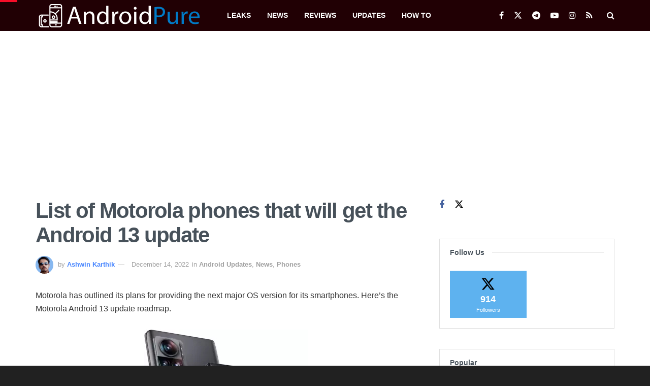

--- FILE ---
content_type: text/html; charset=UTF-8
request_url: https://www.androidpure.com/motorola-android-13-update-roadmap/
body_size: 18640
content:
<!doctype html> <!--[if lt IE 7]><html class="no-js lt-ie9 lt-ie8 lt-ie7" lang="en-US"> <![endif]--> <!--[if IE 7]><html class="no-js lt-ie9 lt-ie8" lang="en-US"> <![endif]--> <!--[if IE 8]><html class="no-js lt-ie9" lang="en-US"> <![endif]--> <!--[if IE 9]><html class="no-js lt-ie10" lang="en-US"> <![endif]--> <!--[if gt IE 8]><!--><html class="no-js" lang="en-US"> <!--<![endif]--><head><meta http-equiv="Content-Type" content="text/html; charset=UTF-8" /><meta name='viewport' content='width=device-width, initial-scale=1, user-scalable=yes' /><link rel="profile" href="https://gmpg.org/xfn/11" /><link rel="pingback" href="https://www.androidpure.com/xmlrpc.php" /><link media="all" href="https://www.androidpure.com/wp-content/cache/autoptimize/css/autoptimize_b22b4639eaf4c022b7707f673a99d350.css" rel="stylesheet"><title>Motorola Android 13 update roadmap announced - AndroidPure</title><meta name='robots' content='max-image-preview:large, max-snippet:-1, max-video-preview:-1' /> <script type="text/javascript">var jnews_ajax_url='/?ajax-request=jnews'</script> <script type="text/javascript">;window.jnews=window.jnews||{},window.jnews.library=window.jnews.library||{},window.jnews.library=function(){"use strict";var e=this;e.win=window,e.doc=document,e.noop=function(){},e.globalBody=e.doc.getElementsByTagName("body")[0],e.globalBody=e.globalBody?e.globalBody:e.doc,e.win.jnewsDataStorage=e.win.jnewsDataStorage||{_storage:new WeakMap,put:function(e,t,n){this._storage.has(e)||this._storage.set(e,new Map),this._storage.get(e).set(t,n)},get:function(e,t){return this._storage.get(e).get(t)},has:function(e,t){return this._storage.has(e)&&this._storage.get(e).has(t)},remove:function(e,t){var n=this._storage.get(e).delete(t);return 0===!this._storage.get(e).size&&this._storage.delete(e),n}},e.windowWidth=function(){return e.win.innerWidth||e.docEl.clientWidth||e.globalBody.clientWidth},e.windowHeight=function(){return e.win.innerHeight||e.docEl.clientHeight||e.globalBody.clientHeight},e.requestAnimationFrame=e.win.requestAnimationFrame||e.win.webkitRequestAnimationFrame||e.win.mozRequestAnimationFrame||e.win.msRequestAnimationFrame||window.oRequestAnimationFrame||function(e){return setTimeout(e,1e3/60)},e.cancelAnimationFrame=e.win.cancelAnimationFrame||e.win.webkitCancelAnimationFrame||e.win.webkitCancelRequestAnimationFrame||e.win.mozCancelAnimationFrame||e.win.msCancelRequestAnimationFrame||e.win.oCancelRequestAnimationFrame||function(e){clearTimeout(e)},e.classListSupport="classList"in document.createElement("_"),e.hasClass=e.classListSupport?function(e,t){return e.classList.contains(t)}:function(e,t){return e.className.indexOf(t)>=0},e.addClass=e.classListSupport?function(t,n){e.hasClass(t,n)||t.classList.add(n)}:function(t,n){e.hasClass(t,n)||(t.className+=" "+n)},e.removeClass=e.classListSupport?function(t,n){e.hasClass(t,n)&&t.classList.remove(n)}:function(t,n){e.hasClass(t,n)&&(t.className=t.className.replace(n,""))},e.objKeys=function(e){var t=[];for(var n in e)Object.prototype.hasOwnProperty.call(e,n)&&t.push(n);return t},e.isObjectSame=function(e,t){var n=!0;return JSON.stringify(e)!==JSON.stringify(t)&&(n=!1),n},e.extend=function(){for(var e,t,n,o=arguments[0]||{},i=1,a=arguments.length;i<a;i++)if(null!==(e=arguments[i]))for(t in e)o!==(n=e[t])&&void 0!==n&&(o[t]=n);return o},e.dataStorage=e.win.jnewsDataStorage,e.isVisible=function(e){return 0!==e.offsetWidth&&0!==e.offsetHeight||e.getBoundingClientRect().length},e.getHeight=function(e){return e.offsetHeight||e.clientHeight||e.getBoundingClientRect().height},e.getWidth=function(e){return e.offsetWidth||e.clientWidth||e.getBoundingClientRect().width},e.supportsPassive=!1;try{var t=Object.defineProperty({},"passive",{get:function(){e.supportsPassive=!0}});"createEvent"in e.doc?e.win.addEventListener("test",null,t):"fireEvent"in e.doc&&e.win.attachEvent("test",null)}catch(e){}e.passiveOption=!!e.supportsPassive&&{passive:!0},e.setStorage=function(e,t){e="jnews-"+e;var n={expired:Math.floor(((new Date).getTime()+432e5)/1e3)};t=Object.assign(n,t);localStorage.setItem(e,JSON.stringify(t))},e.getStorage=function(e){e="jnews-"+e;var t=localStorage.getItem(e);return null!==t&&0<t.length?JSON.parse(localStorage.getItem(e)):{}},e.expiredStorage=function(){var t,n="jnews-";for(var o in localStorage)o.indexOf(n)>-1&&"undefined"!==(t=e.getStorage(o.replace(n,""))).expired&&t.expired<Math.floor((new Date).getTime()/1e3)&&localStorage.removeItem(o)},e.addEvents=function(t,n,o){for(var i in n){var a=["touchstart","touchmove"].indexOf(i)>=0&&!o&&e.passiveOption;"createEvent"in e.doc?t.addEventListener(i,n[i],a):"fireEvent"in e.doc&&t.attachEvent("on"+i,n[i])}},e.removeEvents=function(t,n){for(var o in n)"createEvent"in e.doc?t.removeEventListener(o,n[o]):"fireEvent"in e.doc&&t.detachEvent("on"+o,n[o])},e.triggerEvents=function(t,n,o){var i;o=o||{detail:null};return"createEvent"in e.doc?(!(i=e.doc.createEvent("CustomEvent")||new CustomEvent(n)).initCustomEvent||i.initCustomEvent(n,!0,!1,o),void t.dispatchEvent(i)):"fireEvent"in e.doc?((i=e.doc.createEventObject()).eventType=n,void t.fireEvent("on"+i.eventType,i)):void 0},e.getParents=function(t,n){void 0===n&&(n=e.doc);for(var o=[],i=t.parentNode,a=!1;!a;)if(i){var r=i;r.querySelectorAll(n).length?a=!0:(o.push(r),i=r.parentNode)}else o=[],a=!0;return o},e.forEach=function(e,t,n){for(var o=0,i=e.length;o<i;o++)t.call(n,e[o],o)},e.getText=function(e){return e.innerText||e.textContent},e.setText=function(e,t){var n="object"==typeof t?t.innerText||t.textContent:t;e.innerText&&(e.innerText=n),e.textContent&&(e.textContent=n)},e.httpBuildQuery=function(t){return e.objKeys(t).reduce(function t(n){var o=arguments.length>1&&void 0!==arguments[1]?arguments[1]:null;return function(i,a){var r=n[a];a=encodeURIComponent(a);var s=o?"".concat(o,"[").concat(a,"]"):a;return null==r||"function"==typeof r?(i.push("".concat(s,"=")),i):["number","boolean","string"].includes(typeof r)?(i.push("".concat(s,"=").concat(encodeURIComponent(r))),i):(i.push(e.objKeys(r).reduce(t(r,s),[]).join("&")),i)}}(t),[]).join("&")},e.get=function(t,n,o,i){return o="function"==typeof o?o:e.noop,e.ajax("GET",t,n,o,i)},e.post=function(t,n,o,i){return o="function"==typeof o?o:e.noop,e.ajax("POST",t,n,o,i)},e.ajax=function(t,n,o,i,a){var r=new XMLHttpRequest,s=n,c=e.httpBuildQuery(o);if(t=-1!=["GET","POST"].indexOf(t)?t:"GET",r.open(t,s+("GET"==t?"?"+c:""),!0),"POST"==t&&r.setRequestHeader("Content-type","application/x-www-form-urlencoded"),r.setRequestHeader("X-Requested-With","XMLHttpRequest"),r.onreadystatechange=function(){4===r.readyState&&200<=r.status&&300>r.status&&"function"==typeof i&&i.call(void 0,r.response)},void 0!==a&&!a){return{xhr:r,send:function(){r.send("POST"==t?c:null)}}}return r.send("POST"==t?c:null),{xhr:r}},e.scrollTo=function(t,n,o){function i(e,t,n){this.start=this.position(),this.change=e-this.start,this.currentTime=0,this.increment=20,this.duration=void 0===n?500:n,this.callback=t,this.finish=!1,this.animateScroll()}return Math.easeInOutQuad=function(e,t,n,o){return(e/=o/2)<1?n/2*e*e+t:-n/2*(--e*(e-2)-1)+t},i.prototype.stop=function(){this.finish=!0},i.prototype.move=function(t){e.doc.documentElement.scrollTop=t,e.globalBody.parentNode.scrollTop=t,e.globalBody.scrollTop=t},i.prototype.position=function(){return e.doc.documentElement.scrollTop||e.globalBody.parentNode.scrollTop||e.globalBody.scrollTop},i.prototype.animateScroll=function(){this.currentTime+=this.increment;var t=Math.easeInOutQuad(this.currentTime,this.start,this.change,this.duration);this.move(t),this.currentTime<this.duration&&!this.finish?e.requestAnimationFrame.call(e.win,this.animateScroll.bind(this)):this.callback&&"function"==typeof this.callback&&this.callback()},new i(t,n,o)},e.unwrap=function(t){var n,o=t;e.forEach(t,(function(e,t){n?n+=e:n=e})),o.replaceWith(n)},e.performance={start:function(e){performance.mark(e+"Start")},stop:function(e){performance.mark(e+"End"),performance.measure(e,e+"Start",e+"End")}},e.fps=function(){var t=0,n=0,o=0;!function(){var i=t=0,a=0,r=0,s=document.getElementById("fpsTable"),c=function(t){void 0===document.getElementsByTagName("body")[0]?e.requestAnimationFrame.call(e.win,(function(){c(t)})):document.getElementsByTagName("body")[0].appendChild(t)};null===s&&((s=document.createElement("div")).style.position="fixed",s.style.top="120px",s.style.left="10px",s.style.width="100px",s.style.height="20px",s.style.border="1px solid black",s.style.fontSize="11px",s.style.zIndex="100000",s.style.backgroundColor="white",s.id="fpsTable",c(s));var l=function(){o++,n=Date.now(),(a=(o/(r=(n-t)/1e3)).toPrecision(2))!=i&&(i=a,s.innerHTML=i+"fps"),1<r&&(t=n,o=0),e.requestAnimationFrame.call(e.win,l)};l()}()},e.instr=function(e,t){for(var n=0;n<t.length;n++)if(-1!==e.toLowerCase().indexOf(t[n].toLowerCase()))return!0},e.winLoad=function(t,n){function o(o){if("complete"===e.doc.readyState||"interactive"===e.doc.readyState)return!o||n?setTimeout(t,n||1):t(o),1}o()||e.addEvents(e.win,{load:o})},e.docReady=function(t,n){function o(o){if("complete"===e.doc.readyState||"interactive"===e.doc.readyState)return!o||n?setTimeout(t,n||1):t(o),1}o()||e.addEvents(e.doc,{DOMContentLoaded:o})},e.fireOnce=function(){e.docReady((function(){e.assets=e.assets||[],e.assets.length&&(e.boot(),e.load_assets())}),50)},e.boot=function(){e.length&&e.doc.querySelectorAll("style[media]").forEach((function(e){"not all"==e.getAttribute("media")&&e.removeAttribute("media")}))},e.create_js=function(t,n){var o=e.doc.createElement("script");switch(o.setAttribute("src",t),n){case"defer":o.setAttribute("defer",!0);break;case"async":o.setAttribute("async",!0);break;case"deferasync":o.setAttribute("defer",!0),o.setAttribute("async",!0)}e.globalBody.appendChild(o)},e.load_assets=function(){"object"==typeof e.assets&&e.forEach(e.assets.slice(0),(function(t,n){var o="";t.defer&&(o+="defer"),t.async&&(o+="async"),e.create_js(t.url,o);var i=e.assets.indexOf(t);i>-1&&e.assets.splice(i,1)})),e.assets=jnewsoption.au_scripts=window.jnewsads=[]},e.setCookie=function(e,t,n){var o="";if(n){var i=new Date;i.setTime(i.getTime()+24*n*60*60*1e3),o="; expires="+i.toUTCString()}document.cookie=e+"="+(t||"")+o+"; path=/"},e.getCookie=function(e){for(var t=e+"=",n=document.cookie.split(";"),o=0;o<n.length;o++){for(var i=n[o];" "==i.charAt(0);)i=i.substring(1,i.length);if(0==i.indexOf(t))return i.substring(t.length,i.length)}return null},e.eraseCookie=function(e){document.cookie=e+"=; Path=/; Expires=Thu, 01 Jan 1970 00:00:01 GMT;"},e.docReady((function(){e.globalBody=e.globalBody==e.doc?e.doc.getElementsByTagName("body")[0]:e.globalBody,e.globalBody=e.globalBody?e.globalBody:e.doc})),e.winLoad((function(){e.winLoad((function(){var t=!1;if(void 0!==window.jnewsadmin)if(void 0!==window.file_version_checker){var n=e.objKeys(window.file_version_checker);n.length?n.forEach((function(e){t||"10.0.4"===window.file_version_checker[e]||(t=!0)})):t=!0}else t=!0;t&&(window.jnewsHelper.getMessage(),window.jnewsHelper.getNotice())}),2500)}))},window.jnews.library=new window.jnews.library;</script><link rel="canonical" href="https://www.androidpure.com/motorola-android-13-update-roadmap/"><meta name="description" content="The Motorola Android 13 update roadmap has been revealed by the company. Here are the phones that are eligible for the software upgrade."><meta property="og:title" content="Motorola Android 13 update roadmap announced - AndroidPure"><meta property="og:type" content="article"><meta property="og:image" content="https://www.androidpure.com/wp-content/uploads/2022/12/Motorola-Android-13-update-roadmap.jpg"><meta property="og:image:width" content="323"><meta property="og:image:height" content="416"><meta property="og:image:alt" content="Motorola Android 13 update roadmap"><meta property="og:description" content="The Motorola Android 13 update roadmap has been revealed by the company. Here are the phones that are eligible for the software upgrade."><meta property="og:url" content="https://www.androidpure.com/motorola-android-13-update-roadmap/"><meta property="og:locale" content="en_US"><meta property="og:site_name" content="AndroidPure"><meta property="article:published_time" content="2022-12-14T15:55:34+05:30"><meta property="article:modified_time" content="2022-12-14T16:00:35+05:30"><meta property="og:updated_time" content="2022-12-14T16:00:35+05:30"><meta property="article:section" content="Android Updates"><meta property="article:tag" content="Android 13 Update"><meta property="article:tag" content="Lenovo"><meta property="article:tag" content="Moto"><meta property="article:tag" content="Motorola"><meta name="twitter:card" content="summary_large_image"><meta name="twitter:image" content="https://www.androidpure.com/wp-content/uploads/2022/12/Motorola-Android-13-update-roadmap.jpg"><meta name="twitter:site" content="@androidpure"><link rel='dns-prefetch' href='//www.androidpure.com' /><link rel='preconnect' href='//i0.wp.com' /><link rel='preconnect' href='//c0.wp.com' /><link rel="alternate" type="application/rss+xml" title="AndroidPure &raquo; Feed" href="https://www.androidpure.com/feed/" /><link rel="alternate" type="application/rss+xml" title="AndroidPure &raquo; Comments Feed" href="https://www.androidpure.com/comments/feed/" /><link rel="alternate" title="oEmbed (JSON)" type="application/json+oembed" href="https://www.androidpure.com/wp-json/oembed/1.0/embed?url=https%3A%2F%2Fwww.androidpure.com%2Fmotorola-android-13-update-roadmap%2F" /><link rel="alternate" title="oEmbed (XML)" type="text/xml+oembed" href="https://www.androidpure.com/wp-json/oembed/1.0/embed?url=https%3A%2F%2Fwww.androidpure.com%2Fmotorola-android-13-update-roadmap%2F&#038;format=xml" /><link rel='stylesheet' id='jnews-scheme-css' href='https://www.androidpure.com/wp-content/cache/autoptimize/css/autoptimize_single_27bbdae2e7b9c2f8ab189fe6e373f339.css' type='text/css' media='all' /> <script type="text/javascript" src="https://www.androidpure.com/wp-includes/js/jquery/jquery.min.js" id="jquery-core-js"></script> <link rel="https://api.w.org/" href="https://www.androidpure.com/wp-json/" /><link rel="alternate" title="JSON" type="application/json" href="https://www.androidpure.com/wp-json/wp/v2/posts/239819" /><link rel="EditURI" type="application/rsd+xml" title="RSD" href="https://www.androidpure.com/xmlrpc.php?rsd" /><meta name="generator" content="WordPress 6.9" /><link rel='shortlink' href='https://www.androidpure.com/?p=239819' /><meta name="generator" content="Elementor 3.34.1; features: e_font_icon_svg, additional_custom_breakpoints; settings: css_print_method-external, google_font-enabled, font_display-auto"><link rel="icon" href="https://www.androidpure.com/wp-content/uploads/2019/12/AP-75x75.png" sizes="32x32" /><link rel="icon" href="https://www.androidpure.com/wp-content/uploads/2019/12/AP.png" sizes="192x192" /><link rel="apple-touch-icon" href="https://www.androidpure.com/wp-content/uploads/2019/12/AP.png" /><meta name="msapplication-TileImage" content="https://www.androidpure.com/wp-content/uploads/2019/12/AP.png" /></head><body class="wp-singular post-template-default single single-post postid-239819 single-format-standard wp-embed-responsive wp-theme-jnews jeg_device_dark jnews-dark-nocookie jeg_single_tpl_1 jnews jeg_boxed jsc_normal elementor-default elementor-kit-225122"><div class="jeg_ad jeg_ad_top jnews_header_top_ads"><div class='ads-wrapper  '></div></div> <!-- The Main Wrapper
 ============================================= --><div class="jeg_viewport"><div class="jeg_header_wrapper"><div class="jeg_header_instagram_wrapper"></div> <!-- HEADER --><div class="jeg_header normal"><div class="jeg_bottombar jeg_navbar jeg_container jeg_navbar_wrapper  jeg_navbar_dark"><div class="container"><div class="jeg_nav_row"><div class="jeg_nav_col jeg_nav_left jeg_nav_normal"><div class="item_wrap jeg_nav_alignleft"><div class="jeg_nav_item jeg_logo jeg_desktop_logo"><div class="site-title"> <a href="https://www.androidpure.com/" aria-label="Visit Homepage" style="padding: 0 0 0 0;"> <img class='jeg_logo_img' src="https://www.androidpure.com/wp-content/uploads/2023/06/AP-logo.png" srcset="https://www.androidpure.com/wp-content/uploads/2023/06/AP-logo.png 1x, https://www.androidpure.com/wp-content/uploads/2023/06/AP-logo.png 2x" alt="AndroidPure"data-light-src="https://www.androidpure.com/wp-content/uploads/2023/06/AP-logo.png" data-light-srcset="https://www.androidpure.com/wp-content/uploads/2023/06/AP-logo.png 1x, https://www.androidpure.com/wp-content/uploads/2023/06/AP-logo.png 2x" data-dark-src="https://www.androidpure.com/wp-content/uploads/2023/06/AP-logo.png" data-dark-srcset="https://www.androidpure.com/wp-content/uploads/2023/06/AP-logo.png 1x, https://www.androidpure.com/wp-content/uploads/2023/06/AP-logo.png 2x"width="652" height="92"> </a></div></div><div class="jeg_nav_item jeg_main_menu_wrapper"><div class="jeg_mainmenu_wrap"><ul class="jeg_menu jeg_main_menu jeg_menu_style_4" data-animation="animate"><li id="menu-item-211193" class="menu-item menu-item-type-taxonomy menu-item-object-category menu-item-211193 bgnav" data-item-row="default" ><a href="https://www.androidpure.com/leaks/">Leaks</a></li><li id="menu-item-211192" class="menu-item menu-item-type-taxonomy menu-item-object-category current-post-ancestor current-menu-parent current-post-parent menu-item-211192 bgnav" data-item-row="default" ><a href="https://www.androidpure.com/news/">News</a></li><li id="menu-item-11700" class="menu-item menu-item-type-taxonomy menu-item-object-category menu-item-11700 bgnav" data-item-row="default" ><a href="https://www.androidpure.com/reviews/">Reviews</a></li><li id="menu-item-187995" class="menu-item menu-item-type-taxonomy menu-item-object-category current-post-ancestor current-menu-parent current-post-parent menu-item-187995 bgnav" data-item-row="default" ><a href="https://www.androidpure.com/updates/">Updates</a></li><li id="menu-item-237129" class="menu-item menu-item-type-taxonomy menu-item-object-category menu-item-237129 bgnav" data-item-row="default" ><a href="https://www.androidpure.com/guide/">How to</a></li></ul></div></div></div></div><div class="jeg_nav_col jeg_nav_center jeg_nav_normal"><div class="item_wrap jeg_nav_aligncenter"></div></div><div class="jeg_nav_col jeg_nav_right jeg_nav_grow"><div class="item_wrap jeg_nav_alignright"><div
 class="jeg_nav_item socials_widget jeg_social_icon_block nobg"> <a href="https://www.facebook.com/androidpure" target='_blank' rel='external noopener nofollow'  aria-label="Find us on Facebook" class="jeg_facebook"><i class="fa fa-facebook"></i> </a><a href="https://twitter.com/androidpure" target='_blank' rel='external noopener nofollow'  aria-label="Find us on Twitter" class="jeg_twitter"><i class="fa fa-twitter"><span class="jeg-icon icon-twitter"><svg xmlns="http://www.w3.org/2000/svg" height="1em" viewBox="0 0 512 512"><!--! Font Awesome Free 6.4.2 by @fontawesome - https://fontawesome.com License - https://fontawesome.com/license (Commercial License) Copyright 2023 Fonticons, Inc. --><path d="M389.2 48h70.6L305.6 224.2 487 464H345L233.7 318.6 106.5 464H35.8L200.7 275.5 26.8 48H172.4L272.9 180.9 389.2 48zM364.4 421.8h39.1L151.1 88h-42L364.4 421.8z"/></svg></span></i> </a><a href="https://t.me/Androidpureblog" target='_blank' rel='external noopener nofollow'  aria-label="Find us on Telegram" class="jeg_telegram"><i class="fa fa-telegram"></i> </a><a href="https://www.youtube.com/androidpureblog" target='_blank' rel='external noopener nofollow'  aria-label="Find us on Youtube" class="jeg_youtube"><i class="fa fa-youtube-play"></i> </a><a href="https://www.instagram.com/avinashiit/" target='_blank' rel='external noopener nofollow'  aria-label="Find us on Instagram" class="jeg_instagram"><i class="fa fa-instagram"></i> </a><a href="https://www.androidpure.com/feed/" target='_blank' rel='external noopener nofollow'  aria-label="Find us on RSS" class="jeg_rss"><i class="fa fa-rss"></i> </a></div> <!-- Search Icon --><div class="jeg_nav_item jeg_search_wrapper search_icon jeg_search_popup_expand"> <a href="#" class="jeg_search_toggle" aria-label="Search Button"><i class="fa fa-search"></i></a><form action="https://www.androidpure.com/" method="get" class="jeg_search_form" target="_top"> <input name="s" class="jeg_search_input" placeholder="Search..." type="text" value="" autocomplete="off"> <button aria-label="Search Button" type="submit" class="jeg_search_button btn"><i class="fa fa-search"></i></button></form> <!-- jeg_search_hide with_result no_result --><div class="jeg_search_result jeg_search_hide with_result"><div class="search-result-wrapper"></div><div class="search-link search-noresult"> No Result</div><div class="search-link search-all-button"> <i class="fa fa-search"></i> View All Result</div></div></div></div></div></div></div></div></div><!-- /.jeg_header --></div><div class="jeg_header_sticky"><div class="sticky_blankspace"></div><div class="jeg_header normal"><div class="jeg_container"><div data-mode="fixed" class="jeg_stickybar jeg_navbar jeg_navbar_wrapper  jeg_navbar_dark"><div class="container"><div class="jeg_nav_row"><div class="jeg_nav_col jeg_nav_left jeg_nav_grow"><div class="item_wrap jeg_nav_alignleft"><div class="jeg_nav_item jeg_main_menu_wrapper"><div class="jeg_mainmenu_wrap"><ul class="jeg_menu jeg_main_menu jeg_menu_style_4" data-animation="animate"><li id="menu-item-211193" class="menu-item menu-item-type-taxonomy menu-item-object-category menu-item-211193 bgnav" data-item-row="default" ><a href="https://www.androidpure.com/leaks/">Leaks</a></li><li id="menu-item-211192" class="menu-item menu-item-type-taxonomy menu-item-object-category current-post-ancestor current-menu-parent current-post-parent menu-item-211192 bgnav" data-item-row="default" ><a href="https://www.androidpure.com/news/">News</a></li><li id="menu-item-11700" class="menu-item menu-item-type-taxonomy menu-item-object-category menu-item-11700 bgnav" data-item-row="default" ><a href="https://www.androidpure.com/reviews/">Reviews</a></li><li id="menu-item-187995" class="menu-item menu-item-type-taxonomy menu-item-object-category current-post-ancestor current-menu-parent current-post-parent menu-item-187995 bgnav" data-item-row="default" ><a href="https://www.androidpure.com/updates/">Updates</a></li><li id="menu-item-237129" class="menu-item menu-item-type-taxonomy menu-item-object-category menu-item-237129 bgnav" data-item-row="default" ><a href="https://www.androidpure.com/guide/">How to</a></li></ul></div></div></div></div><div class="jeg_nav_col jeg_nav_center jeg_nav_normal"><div class="item_wrap jeg_nav_aligncenter"></div></div><div class="jeg_nav_col jeg_nav_right jeg_nav_normal"><div class="item_wrap jeg_nav_alignright"><div
 class="jeg_nav_item socials_widget jeg_social_icon_block nobg"> <a href="https://www.facebook.com/androidpure" target='_blank' rel='external noopener nofollow'  aria-label="Find us on Facebook" class="jeg_facebook"><i class="fa fa-facebook"></i> </a><a href="https://twitter.com/androidpure" target='_blank' rel='external noopener nofollow'  aria-label="Find us on Twitter" class="jeg_twitter"><i class="fa fa-twitter"><span class="jeg-icon icon-twitter"><svg xmlns="http://www.w3.org/2000/svg" height="1em" viewBox="0 0 512 512"><!--! Font Awesome Free 6.4.2 by @fontawesome - https://fontawesome.com License - https://fontawesome.com/license (Commercial License) Copyright 2023 Fonticons, Inc. --><path d="M389.2 48h70.6L305.6 224.2 487 464H345L233.7 318.6 106.5 464H35.8L200.7 275.5 26.8 48H172.4L272.9 180.9 389.2 48zM364.4 421.8h39.1L151.1 88h-42L364.4 421.8z"/></svg></span></i> </a><a href="https://t.me/Androidpureblog" target='_blank' rel='external noopener nofollow'  aria-label="Find us on Telegram" class="jeg_telegram"><i class="fa fa-telegram"></i> </a><a href="https://www.youtube.com/androidpureblog" target='_blank' rel='external noopener nofollow'  aria-label="Find us on Youtube" class="jeg_youtube"><i class="fa fa-youtube-play"></i> </a><a href="https://www.instagram.com/avinashiit/" target='_blank' rel='external noopener nofollow'  aria-label="Find us on Instagram" class="jeg_instagram"><i class="fa fa-instagram"></i> </a><a href="https://www.androidpure.com/feed/" target='_blank' rel='external noopener nofollow'  aria-label="Find us on RSS" class="jeg_rss"><i class="fa fa-rss"></i> </a></div><div class="jeg_separator separator4"></div><!-- Search Icon --><div class="jeg_nav_item jeg_search_wrapper search_icon jeg_search_popup_expand"> <a href="#" class="jeg_search_toggle" aria-label="Search Button"><i class="fa fa-search"></i></a><form action="https://www.androidpure.com/" method="get" class="jeg_search_form" target="_top"> <input name="s" class="jeg_search_input" placeholder="Search..." type="text" value="" autocomplete="off"> <button aria-label="Search Button" type="submit" class="jeg_search_button btn"><i class="fa fa-search"></i></button></form> <!-- jeg_search_hide with_result no_result --><div class="jeg_search_result jeg_search_hide with_result"><div class="search-result-wrapper"></div><div class="search-link search-noresult"> No Result</div><div class="search-link search-all-button"> <i class="fa fa-search"></i> View All Result</div></div></div></div></div></div></div></div></div></div></div><div class="jeg_navbar_mobile_wrapper"><div class="jeg_navbar_mobile" data-mode="scroll"><div class="jeg_mobile_bottombar jeg_mobile_midbar jeg_container dark"><div class="container"><div class="jeg_nav_row"><div class="jeg_nav_col jeg_nav_left jeg_nav_normal"><div class="item_wrap jeg_nav_alignleft"><div class="jeg_nav_item"> <a href="#" aria-label="Show Menu" class="toggle_btn jeg_mobile_toggle"><i class="fa fa-bars"></i></a></div></div></div><div class="jeg_nav_col jeg_nav_center jeg_nav_grow"><div class="item_wrap jeg_nav_aligncenter"><div class="jeg_nav_item jeg_mobile_logo"><div class="site-title"> <a href="https://www.androidpure.com/" aria-label="Visit Homepage"> <img class='jeg_logo_img' src="https://www.androidpure.com/wp-content/uploads/2023/06/AP-logo.png" srcset="https://www.androidpure.com/wp-content/uploads/2023/06/AP-logo.png 1x, https://www.androidpure.com/wp-content/uploads/2023/06/AP-logo.png 2x" alt="AndroidPure"data-light-src="https://www.androidpure.com/wp-content/uploads/2023/06/AP-logo.png" data-light-srcset="https://www.androidpure.com/wp-content/uploads/2023/06/AP-logo.png 1x, https://www.androidpure.com/wp-content/uploads/2023/06/AP-logo.png 2x" data-dark-src="https://www.androidpure.com/wp-content/uploads/2023/06/AP-logo.png" data-dark-srcset="https://www.androidpure.com/wp-content/uploads/2023/06/AP-logo.png 1x, https://www.androidpure.com/wp-content/uploads/2023/06/AP-logo.png 2x"width="652" height="92"> </a></div></div></div></div><div class="jeg_nav_col jeg_nav_right jeg_nav_normal"><div class="item_wrap jeg_nav_alignright"><div class="jeg_nav_item jeg_search_wrapper jeg_search_popup_expand"> <a href="#" aria-label="Search Button" class="jeg_search_toggle"><i class="fa fa-search"></i></a><form action="https://www.androidpure.com/" method="get" class="jeg_search_form" target="_top"> <input name="s" class="jeg_search_input" placeholder="Search..." type="text" value="" autocomplete="off"> <button aria-label="Search Button" type="submit" class="jeg_search_button btn"><i class="fa fa-search"></i></button></form> <!-- jeg_search_hide with_result no_result --><div class="jeg_search_result jeg_search_hide with_result"><div class="search-result-wrapper"></div><div class="search-link search-noresult"> No Result</div><div class="search-link search-all-button"> <i class="fa fa-search"></i> View All Result</div></div></div></div></div></div></div></div></div><div class="sticky_blankspace" style="height: 60px;"></div></div><div class="jeg_ad jeg_ad_top jnews_header_bottom_ads"><div class='ads-wrapper  '></div></div><div class="post-wrapper"><div class="post-wrap" ><div class="jeg_main "><div class="jeg_container"><div class="jeg_content jeg_singlepage"><div class="container"><div class="jeg_ad jeg_article jnews_article_top_ads"><div class='ads-wrapper  '></div></div><div class="row"><div class="jeg_main_content col-md-8"><div class="jeg_inner_content"><div class="entry-header"><h1 class="jeg_post_title">List of Motorola phones that will get the Android 13 update</h1><div class="jeg_meta_container"><div class="jeg_post_meta jeg_post_meta_1"><div class="meta_left"><div class="jeg_meta_author"> <img alt='Ashwin Karthik' src='https://secure.gravatar.com/avatar/066f0d549f9cba487e1b8d64dfd9bc3eba1b49823033237c5bf3cb5a5b0fdc2d?s=80&#038;d=blank&#038;r=g' srcset='https://secure.gravatar.com/avatar/066f0d549f9cba487e1b8d64dfd9bc3eba1b49823033237c5bf3cb5a5b0fdc2d?s=160&#038;d=blank&#038;r=g 2x' class='avatar avatar-80 photo' height='80' width='80' decoding='async'/> <span class="meta_text">by</span> <a href="https://www.androidpure.com/author/ashwingeek/">Ashwin Karthik</a></div><div class="jeg_meta_date"> <a href="https://www.androidpure.com/motorola-android-13-update-roadmap/">December 14, 2022</a></div><div class="jeg_meta_category"> <span><span class="meta_text">in</span> <a href="https://www.androidpure.com/updates/" rel="category tag">Android Updates</a><span class="category-separator">, </span><a href="https://www.androidpure.com/news/" rel="category tag">News</a><span class="category-separator">, </span><a href="https://www.androidpure.com/phones/" rel="category tag">Phones</a> </span></div></div><div class="meta_right"></div></div></div></div><div class="jeg_share_top_container"></div><div class="jeg_ad jeg_article jnews_content_top_ads "><div class='ads-wrapper  '></div></div><div class="entry-content no-share"><div class="jeg_share_button share-float jeg_sticky_share clearfix share-normal"><div class="jeg_share_float_container"></div></div><div class="content-inner  jeg_link_underline"><p>Motorola has outlined its plans for providing the next major OS version for its smartphones. Here&#8217;s the Motorola Android 13 update roadmap.</p><p><img data-recalc-dims="1" fetchpriority="high" decoding="async" data-attachment-id="239820" data-permalink="https://www.androidpure.com/motorola-android-13-update-roadmap/motorola-android-13-update-roadmap/" data-orig-file="https://www.androidpure.com/wp-content/uploads/2022/12/Motorola-Android-13-update-roadmap.jpg" data-orig-size="323,416" data-comments-opened="0" data-image-meta="{&quot;aperture&quot;:&quot;0&quot;,&quot;credit&quot;:&quot;&quot;,&quot;camera&quot;:&quot;&quot;,&quot;caption&quot;:&quot;&quot;,&quot;created_timestamp&quot;:&quot;0&quot;,&quot;copyright&quot;:&quot;&quot;,&quot;focal_length&quot;:&quot;0&quot;,&quot;iso&quot;:&quot;0&quot;,&quot;shutter_speed&quot;:&quot;0&quot;,&quot;title&quot;:&quot;&quot;,&quot;orientation&quot;:&quot;0&quot;}" data-image-title="Motorola Android 13 update roadmap" data-image-description="" data-image-caption="" data-medium-file="https://www.androidpure.com/wp-content/uploads/2022/12/Motorola-Android-13-update-roadmap-311x400.jpg" data-large-file="https://www.androidpure.com/wp-content/uploads/2022/12/Motorola-Android-13-update-roadmap.jpg" class="aligncenter size-full wp-image-239820" src="https://i0.wp.com/www.androidpure.com/wp-content/uploads/2022/12/Motorola-Android-13-update-roadmap.jpg?resize=323%2C416&#038;ssl=1" alt="Motorola Android 13 update roadmap" width="323" height="416" srcset="https://i0.wp.com/www.androidpure.com/wp-content/uploads/2022/12/Motorola-Android-13-update-roadmap.jpg?w=323&amp;ssl=1 323w, https://i0.wp.com/www.androidpure.com/wp-content/uploads/2022/12/Motorola-Android-13-update-roadmap.jpg?resize=311%2C400&amp;ssl=1 311w" sizes="(max-width: 323px) 100vw, 323px" /></p><h3><strong>Motorola Android 13 update roadmap</strong></h3><ul><li>Motorola Razr (2022)</li><li>Motorola Edge 30 ultra</li><li>Motorola Edge 30 pro</li><li>Motorola Edge+ (2022)</li><li>Motorola Edge 30 fusion</li><li>Motorola Edge 30 neo</li><li>Motorola Edge 30</li><li>Motorola Edge (2022)</li><li>Motorola Edge 20 pro</li><li>Motorola Edge 20</li><li>Motorola Edge (2021)</li><li>Motorola Edge 20 lite</li><li>Moto G Stylus 5G (2022)</li><li>Moto G 5G</li><li>Moto G82 5G</li><li>Moto G72</li><li>Moto G62 5G</li><li>Moto G52</li><li>Moto G42</li><li>Moto G32</li></ul><p>The above list (spotted by <a href="https://www.gsmarena.com/motorola_expands_its_list_of_devices_getting_android_13-news-56860.php" target="_blank" rel="noopener">GSMArena</a>), is based on a discussion thread between users and staff at the Motorola community forums. The Moto staff member has indicated that some mobiles in the list will start receiving the update in early 2023. It is likely that the Lenovo-owned company will release the Android 13 update for its flagship mobiles first, before making them available for mid-range devices and the others in the lower end of the Motorola Android 13 update roadmap.</p><p>It remains unclear if the software upgrade will roll out globally to all users, or whether the company plans to release them on a region-by-region basis. If history is any indication, it is probably the latter. Most of these phones were launched this year, while some of them debuted last year. <a href="https://www.androidpure.com/tag/motorola/" target="_blank" rel="noopener">Motorola</a> has not been impressive when it comes to software support for its devices, hopefully things will change in the future, because the company has to stay relevant to its competitors, several of whom have promised 3 or 4 years of OS upgrades for their devices.</p><div class="jeg_post_tags"><span>Tags:</span> <a href="https://www.androidpure.com/tag/android-13-update/" rel="tag">Android 13 Update</a><a href="https://www.androidpure.com/tag/lenovo/" rel="tag">Lenovo</a><a href="https://www.androidpure.com/tag/moto/" rel="tag">Moto</a><a href="https://www.androidpure.com/tag/motorola-2/" rel="tag">Motorola</a></div></div></div><div class="jeg_share_bottom_container"></div><div class="jeg_ad jeg_article jnews_content_bottom_ads "><div class='ads-wrapper  '></div></div><div class="jnews_prev_next_container"><div class="jeg_prevnext_post"> <a href="https://www.androidpure.com/oxygenos-13-update-for-oneplus-10t-android-13/" class="post prev-post"> <span class="caption">Previous Post</span><h3 class="post-title">OxygenOS 13 update for OnePlus 10T rolls out with Android 13 update</h3> </a> <a href="https://www.androidpure.com/nothing-os-1-5-update-android-13-features/" class="post next-post"> <span class="caption">Next Post</span><h3 class="post-title">Nothing OS 1.5 update based on Android 13 is a complete rewrite of the code</h3> </a></div></div><div class="jnews_author_box_container "><div class="jeg_authorbox"><div class="jeg_author_image"> <img alt='Ashwin Karthik' src='https://secure.gravatar.com/avatar/066f0d549f9cba487e1b8d64dfd9bc3eba1b49823033237c5bf3cb5a5b0fdc2d?s=80&#038;d=blank&#038;r=g' srcset='https://secure.gravatar.com/avatar/066f0d549f9cba487e1b8d64dfd9bc3eba1b49823033237c5bf3cb5a5b0fdc2d?s=160&#038;d=blank&#038;r=g 2x' class='avatar avatar-80 photo' height='80' width='80' decoding='async'/></div><div class="jeg_author_content"><h3 class="jeg_author_name"> <a href="https://www.androidpure.com/author/ashwingeek/"> Ashwin Karthik </a></h3><p class="jeg_author_desc"> Originally a Business Grad, Ashwin is a natural at testing and reviewing apps &amp; games for Windows and Android Apps, as well as flashing ROMs. A proud owner of a Redmi K20, he is also an avid gamer and loves playing on his Computer, PS4 &amp; Nintendo consoles.</p><div class="jeg_author_socials"> <a target="_blank" href="https://www.androidpure.com/" class="url"><i class="fa fa-globe"></i></a> <a target="_blank" href="https://facebook.com/androidpure" class="facebook"><i class="fa fa-facebook-official"></i></a> <a target="_blank" href="http://Im_Ashwin" class="twitter"><i class="fa fa-twitter jeg-icon icon-twitter"><svg xmlns="http://www.w3.org/2000/svg" height="1em" viewBox="0 0 512 512"><!--! Font Awesome Free 6.4.2 by @fontawesome - https://fontawesome.com License - https://fontawesome.com/license (Commercial License) Copyright 2023 Fonticons, Inc. --><path d="M389.2 48h70.6L305.6 224.2 487 464H345L233.7 318.6 106.5 464H35.8L200.7 275.5 26.8 48H172.4L272.9 180.9 389.2 48zM364.4 421.8h39.1L151.1 88h-42L364.4 421.8z"/></svg></i></a></div></div></div></div><div class="jnews_related_post_container"></div><div class="jnews_popup_post_container"></div><div class="jnews_comment_container"></div></div></div><div class="jeg_sidebar  jeg_sticky_sidebar col-md-4"><div class="jegStickyHolder"><div class="theiaStickySidebar"><div class="widget widget_jnews_social" id="jnews_social-2"><div class="jeg_social_wrap "><div class="socials_widget   nobg"> <a href="https://www.facebook.com/jegtheme/" target="_blank" rel="external noopener nofollow" aria-label="Find us on Facebook" class="jeg_facebook"> <i class="fa fa-facebook"></i> </a><a href="https://twitter.com/jegtheme" target="_blank" rel="external noopener nofollow" aria-label="Find us on Twitter" class="jeg_twitter"> <i class="fa fa-twitter"><span class="jeg-icon icon-twitter"><svg xmlns="http://www.w3.org/2000/svg" height="1em" viewBox="0 0 512 512"><!--! Font Awesome Free 6.4.2 by @fontawesome - https://fontawesome.com License - https://fontawesome.com/license (Commercial License) Copyright 2023 Fonticons, Inc. --><path d="M389.2 48h70.6L305.6 224.2 487 464H345L233.7 318.6 106.5 464H35.8L200.7 275.5 26.8 48H172.4L272.9 180.9 389.2 48zM364.4 421.8h39.1L151.1 88h-42L364.4 421.8z"/></svg></span></i> </a></div></div></div><div class="widget  jeg_pb_boxed widget_jnews_social_counter" id="jnews_social_counter-6"><div class="jeg_block_heading jeg_block_heading_5 jnews_module_239819_0_696df762012a2"><h3 class="jeg_block_title"><span>Follow Us</span></h3></div><ul class="jeg_socialcounter col2 colored"><li class="jeg_twitter"> <a href="https://twitter.com/androidpure" target="_blank"><i class="fa fa-twitter"><svg xmlns="http://www.w3.org/2000/svg" height="1em" viewBox="0 0 512 512"><!--! Font Awesome Free 6.4.2 by @fontawesome - https://fontawesome.com License - https://fontawesome.com/license (Commercial License) Copyright 2023 Fonticons, Inc. --><path d="M389.2 48h70.6L305.6 224.2 487 464H345L233.7 318.6 106.5 464H35.8L200.7 275.5 26.8 48H172.4L272.9 180.9 389.2 48zM364.4 421.8h39.1L151.1 88h-42L364.4 421.8z"/></svg></i></i> <span>914</span> <small>Followers</small> </a></li></ul></div><div class="widget  jeg_pb_boxed widget_jnews_popular" id="jnews_popular-6"><div class="jeg_block_heading jeg_block_heading_6 jnews_module_239819_0_696df7622642f"><h3 class="jeg_block_title"><span>Popular</span></h3></div><ul class="popularpost_list"><li class="popularpost_item format-standard"><div class="jeg_thumb"> <a href="https://www.androidpure.com/how-to-set-up-nextdns-on-android/" aria-label="Read article: How to set up NextDNS on Android"><div class="thumbnail-container animate-lazy  size-715 "><img width="350" height="250" src="https://www.androidpure.com/wp-content/themes/jnews/assets/img/jeg-empty.png" class="attachment-jnews-350x250 size-jnews-350x250 lazyload wp-post-image" alt="How to set up NextDNS on Android" decoding="async" sizes="(max-width: 350px) 100vw, 350px" data-attachment-id="241130" data-permalink="https://www.androidpure.com/how-to-set-up-nextdns-on-android/how-to-set-up-nextdns-on-android/" data-orig-file="https://www.androidpure.com/wp-content/uploads/2023/10/How-to-set-up-NextDNS-on-Android.jpg" data-orig-size="1200,637" data-comments-opened="0" data-image-meta="{&quot;aperture&quot;:&quot;0&quot;,&quot;credit&quot;:&quot;&quot;,&quot;camera&quot;:&quot;&quot;,&quot;caption&quot;:&quot;&quot;,&quot;created_timestamp&quot;:&quot;0&quot;,&quot;copyright&quot;:&quot;&quot;,&quot;focal_length&quot;:&quot;0&quot;,&quot;iso&quot;:&quot;0&quot;,&quot;shutter_speed&quot;:&quot;0&quot;,&quot;title&quot;:&quot;&quot;,&quot;orientation&quot;:&quot;0&quot;}" data-image-title="How to set up NextDNS on Android" data-image-description="" data-image-caption="" data-medium-file="https://www.androidpure.com/wp-content/uploads/2023/10/How-to-set-up-NextDNS-on-Android-600x319.jpg" data-large-file="https://www.androidpure.com/wp-content/uploads/2023/10/How-to-set-up-NextDNS-on-Android.jpg" data-src="https://www.androidpure.com/wp-content/uploads/2023/10/How-to-set-up-NextDNS-on-Android-350x250.jpg" data-srcset="https://i0.wp.com/www.androidpure.com/wp-content/uploads/2023/10/How-to-set-up-NextDNS-on-Android.jpg?resize=350%2C250&amp;ssl=1 350w, https://i0.wp.com/www.androidpure.com/wp-content/uploads/2023/10/How-to-set-up-NextDNS-on-Android.jpg?resize=120%2C86&amp;ssl=1 120w, https://i0.wp.com/www.androidpure.com/wp-content/uploads/2023/10/How-to-set-up-NextDNS-on-Android.jpg?resize=750%2C536&amp;ssl=1 750w, https://i0.wp.com/www.androidpure.com/wp-content/uploads/2023/10/How-to-set-up-NextDNS-on-Android.jpg?zoom=2&amp;resize=350%2C250&amp;ssl=1 700w, https://i0.wp.com/www.androidpure.com/wp-content/uploads/2023/10/How-to-set-up-NextDNS-on-Android.jpg?zoom=3&amp;resize=350%2C250&amp;ssl=1 1050w" data-sizes="auto" data-expand="700" /></div></a></div><h3 class="jeg_post_title"> <a href="https://www.androidpure.com/how-to-set-up-nextdns-on-android/" data-num="01">How to set up NextDNS on Android</a></h3><div class="popularpost_meta"><div class="jeg_socialshare"> <span class="share_count"><i class="fa fa-share-alt"></i> 1 shares</span><div class="socialshare_list"> <a href="https://www.facebook.com/sharer.php?u=https%3A%2F%2Fwww.androidpure.com%2Fhow-to-set-up-nextdns-on-android%2F" class="jeg_share_fb"><span class="share-text">Share</span> <span class="share-count">0</span></a> <a href="https://twitter.com/intent/tweet?text=How%20to%20set%20up%20NextDNS%20on%20Android%20via%20%40androidpure&url=https%3A%2F%2Fwww.androidpure.com%2Fhow-to-set-up-nextdns-on-android%2F" class="jeg_share_tw"><span class="share-text"><svg xmlns="http://www.w3.org/2000/svg" height="1em" viewBox="0 0 512 512"><!--! Font Awesome Free 6.4.2 by @fontawesome - https://fontawesome.com License - https://fontawesome.com/license (Commercial License) Copyright 2023 Fonticons, Inc. --><path d="M389.2 48h70.6L305.6 224.2 487 464H345L233.7 318.6 106.5 464H35.8L200.7 275.5 26.8 48H172.4L272.9 180.9 389.2 48zM364.4 421.8h39.1L151.1 88h-42L364.4 421.8z"/></svg>Tweet</span> <span class="share-count">0</span></a></div></div></div></li><li class="popularpost_item format-standard"><h3 class="jeg_post_title"> <a href="https://www.androidpure.com/citra-resolution-hack/" data-num="02">What is the Citra resolution hack? Learn how to improve FPS in 3DS games on your Android phone</a></h3><div class="popularpost_meta"><div class="jeg_socialshare"> <span class="share_count"><i class="fa fa-share-alt"></i> 15 shares</span><div class="socialshare_list"> <a href="https://www.facebook.com/sharer.php?u=https%3A%2F%2Fwww.androidpure.com%2Fcitra-resolution-hack%2F" class="jeg_share_fb"><span class="share-text">Share</span> <span class="share-count">14</span></a> <a href="https://twitter.com/intent/tweet?text=What%20is%20the%20Citra%20resolution%20hack%3F%20Learn%20how%20to%20improve%20FPS%20in%203DS%20games%20on%20your%20Android%20phone%20via%20%40androidpure&url=https%3A%2F%2Fwww.androidpure.com%2Fcitra-resolution-hack%2F" class="jeg_share_tw"><span class="share-text"><svg xmlns="http://www.w3.org/2000/svg" height="1em" viewBox="0 0 512 512"><!--! Font Awesome Free 6.4.2 by @fontawesome - https://fontawesome.com License - https://fontawesome.com/license (Commercial License) Copyright 2023 Fonticons, Inc. --><path d="M389.2 48h70.6L305.6 224.2 487 464H345L233.7 318.6 106.5 464H35.8L200.7 275.5 26.8 48H172.4L272.9 180.9 389.2 48zM364.4 421.8h39.1L151.1 88h-42L364.4 421.8z"/></svg>Tweet</span> <span class="share-count">0</span></a></div></div></div></li><li class="popularpost_item format-standard"><h3 class="jeg_post_title"> <a href="https://www.androidpure.com/how-to-install-elder-scrolls-morrowind-on-android/" data-num="03">How to install Elder Scrolls Morrowind on Android</a></h3><div class="popularpost_meta"><div class="jeg_socialshare"> <span class="share_count"><i class="fa fa-share-alt"></i> 14 shares</span><div class="socialshare_list"> <a href="https://www.facebook.com/sharer.php?u=https%3A%2F%2Fwww.androidpure.com%2Fhow-to-install-elder-scrolls-morrowind-on-android%2F" class="jeg_share_fb"><span class="share-text">Share</span> <span class="share-count">13</span></a> <a href="https://twitter.com/intent/tweet?text=How%20to%20install%20Elder%20Scrolls%20Morrowind%20on%20Android%20via%20%40androidpure&url=https%3A%2F%2Fwww.androidpure.com%2Fhow-to-install-elder-scrolls-morrowind-on-android%2F" class="jeg_share_tw"><span class="share-text"><svg xmlns="http://www.w3.org/2000/svg" height="1em" viewBox="0 0 512 512"><!--! Font Awesome Free 6.4.2 by @fontawesome - https://fontawesome.com License - https://fontawesome.com/license (Commercial License) Copyright 2023 Fonticons, Inc. --><path d="M389.2 48h70.6L305.6 224.2 487 464H345L233.7 318.6 106.5 464H35.8L200.7 275.5 26.8 48H172.4L272.9 180.9 389.2 48zM364.4 421.8h39.1L151.1 88h-42L364.4 421.8z"/></svg>Tweet</span> <span class="share-count">0</span></a></div></div></div></li><li class="popularpost_item format-standard"><h3 class="jeg_post_title"> <a href="https://www.androidpure.com/best-free-nintendo-ds-emulator-for-android/" data-num="04">MelonDS, an open source alternative for Drastic DS Emulator; now available on Google Play</a></h3><div class="popularpost_meta"><div class="jeg_socialshare"> <span class="share_count"><i class="fa fa-share-alt"></i> 2 shares</span><div class="socialshare_list"> <a href="https://www.facebook.com/sharer.php?u=https%3A%2F%2Fwww.androidpure.com%2Fbest-free-nintendo-ds-emulator-for-android%2F" class="jeg_share_fb"><span class="share-text">Share</span> <span class="share-count">1</span></a> <a href="https://twitter.com/intent/tweet?text=MelonDS%2C%20an%20open%20source%20alternative%20for%20Drastic%20DS%20Emulator%3B%20now%20available%20on%20Google%20Play%20via%20%40androidpure&url=https%3A%2F%2Fwww.androidpure.com%2Fbest-free-nintendo-ds-emulator-for-android%2F" class="jeg_share_tw"><span class="share-text"><svg xmlns="http://www.w3.org/2000/svg" height="1em" viewBox="0 0 512 512"><!--! Font Awesome Free 6.4.2 by @fontawesome - https://fontawesome.com License - https://fontawesome.com/license (Commercial License) Copyright 2023 Fonticons, Inc. --><path d="M389.2 48h70.6L305.6 224.2 487 464H345L233.7 318.6 106.5 464H35.8L200.7 275.5 26.8 48H172.4L272.9 180.9 389.2 48zM364.4 421.8h39.1L151.1 88h-42L364.4 421.8z"/></svg>Tweet</span> <span class="share-count">0</span></a></div></div></div></li><li class="popularpost_item format-standard"><h3 class="jeg_post_title"> <a href="https://www.androidpure.com/how-to-install-youtube-revanced-on-your-android-phone/" data-num="05">How to install YouTube Revanced on your Android phone</a></h3><div class="popularpost_meta"><div class="jeg_socialshare"> <span class="share_count"><i class="fa fa-share-alt"></i> 1 shares</span><div class="socialshare_list"> <a href="https://www.facebook.com/sharer.php?u=https%3A%2F%2Fwww.androidpure.com%2Fhow-to-install-youtube-revanced-on-your-android-phone%2F" class="jeg_share_fb"><span class="share-text">Share</span> <span class="share-count">0</span></a> <a href="https://twitter.com/intent/tweet?text=How%20to%20install%20YouTube%20Revanced%20on%20your%20Android%20phone%20via%20%40androidpure&url=https%3A%2F%2Fwww.androidpure.com%2Fhow-to-install-youtube-revanced-on-your-android-phone%2F" class="jeg_share_tw"><span class="share-text"><svg xmlns="http://www.w3.org/2000/svg" height="1em" viewBox="0 0 512 512"><!--! Font Awesome Free 6.4.2 by @fontawesome - https://fontawesome.com License - https://fontawesome.com/license (Commercial License) Copyright 2023 Fonticons, Inc. --><path d="M389.2 48h70.6L305.6 224.2 487 464H345L233.7 318.6 106.5 464H35.8L200.7 275.5 26.8 48H172.4L272.9 180.9 389.2 48zM364.4 421.8h39.1L151.1 88h-42L364.4 421.8z"/></svg>Tweet</span> <span class="share-count">0</span></a></div></div></div></li><li class="popularpost_item format-standard"><h3 class="jeg_post_title"> <a href="https://www.androidpure.com/nothing-phone-2a-india-pricing-specs/" data-num="06">Nothing Phone 2a launched in India: Pricing, Specs, and Availability – All You Need to Know</a></h3><div class="popularpost_meta"><div class="jeg_socialshare"> <span class="share_count"><i class="fa fa-share-alt"></i> 1 shares</span><div class="socialshare_list"> <a href="https://www.facebook.com/sharer.php?u=https%3A%2F%2Fwww.androidpure.com%2Fnothing-phone-2a-india-pricing-specs%2F" class="jeg_share_fb"><span class="share-text">Share</span> <span class="share-count">0</span></a> <a href="https://twitter.com/intent/tweet?text=Nothing%20Phone%202a%20launched%20in%20India%3A%20Pricing%2C%20Specs%2C%20and%20Availability%20%E2%80%93%20All%20You%20Need%20to%20Know%20via%20%40androidpure&url=https%3A%2F%2Fwww.androidpure.com%2Fnothing-phone-2a-india-pricing-specs%2F" class="jeg_share_tw"><span class="share-text"><svg xmlns="http://www.w3.org/2000/svg" height="1em" viewBox="0 0 512 512"><!--! Font Awesome Free 6.4.2 by @fontawesome - https://fontawesome.com License - https://fontawesome.com/license (Commercial License) Copyright 2023 Fonticons, Inc. --><path d="M389.2 48h70.6L305.6 224.2 487 464H345L233.7 318.6 106.5 464H35.8L200.7 275.5 26.8 48H172.4L272.9 180.9 389.2 48zM364.4 421.8h39.1L151.1 88h-42L364.4 421.8z"/></svg>Tweet</span> <span class="share-count">0</span></a></div></div></div></li><li class="popularpost_item format-standard"><h3 class="jeg_post_title"> <a href="https://www.androidpure.com/how-to-add-a-custom-search-engine-in-firefox-for-android/" data-num="07">How to add a custom search engine in Firefox for Android</a></h3><div class="popularpost_meta"><div class="jeg_socialshare"> <span class="share_count"><i class="fa fa-share-alt"></i> 1 shares</span><div class="socialshare_list"> <a href="https://www.facebook.com/sharer.php?u=https%3A%2F%2Fwww.androidpure.com%2Fhow-to-add-a-custom-search-engine-in-firefox-for-android%2F" class="jeg_share_fb"><span class="share-text">Share</span> <span class="share-count">0</span></a> <a href="https://twitter.com/intent/tweet?text=How%20to%20add%20a%20custom%20search%20engine%20in%20Firefox%20for%20Android%20via%20%40androidpure&url=https%3A%2F%2Fwww.androidpure.com%2Fhow-to-add-a-custom-search-engine-in-firefox-for-android%2F" class="jeg_share_tw"><span class="share-text"><svg xmlns="http://www.w3.org/2000/svg" height="1em" viewBox="0 0 512 512"><!--! Font Awesome Free 6.4.2 by @fontawesome - https://fontawesome.com License - https://fontawesome.com/license (Commercial License) Copyright 2023 Fonticons, Inc. --><path d="M389.2 48h70.6L305.6 224.2 487 464H345L233.7 318.6 106.5 464H35.8L200.7 275.5 26.8 48H172.4L272.9 180.9 389.2 48zM364.4 421.8h39.1L151.1 88h-42L364.4 421.8z"/></svg>Tweet</span> <span class="share-count">0</span></a></div></div></div></li></ul></div><div class="widget widget_jnews_module_block_21" id="jnews_module_block_21-8"><div  class="jeg_postblock_21 jeg_postblock jeg_module_hook jeg_pagination_disable jeg_col_1o3 jnews_module_239819_0_696df7623f5fa  jeg_pb_boxed normal " data-unique="jnews_module_239819_0_696df7623f5fa"><div class="jeg_block_heading jeg_block_heading_6 jeg_subcat_right"><h3 class="jeg_block_title"><span><i class='fa fa-newspaper-o'></i>Latest</span></h3></div><div class="jeg_block_container"><div class="jeg_posts jeg_load_more_flag"><article class="jeg_post jeg_pl_sm format-standard"><div class="jeg_thumb"> <a href="https://www.androidpure.com/poco-x6-neo-5g-unveiled/" aria-label="Read article: Poco X6 Neo 5G unveiled, a Rebranded Redmi Note 13R Pro, in India"><div class="thumbnail-container animate-lazy  size-715 "><img width="120" height="86" src="https://www.androidpure.com/wp-content/themes/jnews/assets/img/jeg-empty.png" class="attachment-jnews-120x86 size-jnews-120x86 lazyload wp-post-image" alt="POCO X6 NEO" decoding="async" sizes="(max-width: 120px) 100vw, 120px" data-attachment-id="241277" data-permalink="https://www.androidpure.com/poco-x6-neo-5g-unveiled/poco-x6-neo_special-angle/" data-orig-file="https://www.androidpure.com/wp-content/uploads/2024/03/POCO-X6-NEO_Special-Angle.png" data-orig-size="953,776" data-comments-opened="0" data-image-meta="{&quot;aperture&quot;:&quot;0&quot;,&quot;credit&quot;:&quot;&quot;,&quot;camera&quot;:&quot;&quot;,&quot;caption&quot;:&quot;&quot;,&quot;created_timestamp&quot;:&quot;0&quot;,&quot;copyright&quot;:&quot;&quot;,&quot;focal_length&quot;:&quot;0&quot;,&quot;iso&quot;:&quot;0&quot;,&quot;shutter_speed&quot;:&quot;0&quot;,&quot;title&quot;:&quot;&quot;,&quot;orientation&quot;:&quot;0&quot;}" data-image-title="" data-image-description="" data-image-caption="" data-medium-file="https://www.androidpure.com/wp-content/uploads/2024/03/POCO-X6-NEO_Special-Angle-491x400.png" data-large-file="https://www.androidpure.com/wp-content/uploads/2024/03/POCO-X6-NEO_Special-Angle.png" data-src="https://www.androidpure.com/wp-content/uploads/2024/03/POCO-X6-NEO_Special-Angle-120x86.png" data-srcset="https://i0.wp.com/www.androidpure.com/wp-content/uploads/2024/03/POCO-X6-NEO_Special-Angle.png?resize=120%2C86&amp;ssl=1 120w, https://i0.wp.com/www.androidpure.com/wp-content/uploads/2024/03/POCO-X6-NEO_Special-Angle.png?resize=350%2C250&amp;ssl=1 350w, https://i0.wp.com/www.androidpure.com/wp-content/uploads/2024/03/POCO-X6-NEO_Special-Angle.png?resize=750%2C536&amp;ssl=1 750w, https://i0.wp.com/www.androidpure.com/wp-content/uploads/2024/03/POCO-X6-NEO_Special-Angle.png?zoom=2&amp;resize=120%2C86&amp;ssl=1 240w" data-sizes="auto" data-expand="700" /></div></a></div><div class="jeg_postblock_content"><h3 class="jeg_post_title"> <a href="https://www.androidpure.com/poco-x6-neo-5g-unveiled/">Poco X6 Neo 5G unveiled, a Rebranded Redmi Note 13R Pro, in India</a></h3><div class="jeg_post_meta"><div class="jeg_meta_date"><a href="https://www.androidpure.com/poco-x6-neo-5g-unveiled/" ><i class="fa fa-clock-o"></i> March 13, 2024</a></div></div></div></article><article class="jeg_post jeg_pl_sm format-standard"><div class="jeg_thumb"> <a href="https://www.androidpure.com/realme-12-5g-realme-12-5g-specs-features-price/" aria-label="Read article: Realme 12+ 5G, Realme 12 5G launched in India: Pricing, Specs, and Availability – All You Need to Know"><div class="thumbnail-container animate-lazy  size-715 "><img width="120" height="86" src="https://www.androidpure.com/wp-content/themes/jnews/assets/img/jeg-empty.png" class="attachment-jnews-120x86 size-jnews-120x86 lazyload wp-post-image" alt="Realme 12+ 5G" decoding="async" sizes="(max-width: 120px) 100vw, 120px" data-attachment-id="241267" data-permalink="https://www.androidpure.com/realme-12-5g-realme-12-5g-specs-features-price/reealme-12-5g/" data-orig-file="https://www.androidpure.com/wp-content/uploads/2024/03/REealme-12-5G.png" data-orig-size="595,586" data-comments-opened="0" data-image-meta="{&quot;aperture&quot;:&quot;0&quot;,&quot;credit&quot;:&quot;&quot;,&quot;camera&quot;:&quot;&quot;,&quot;caption&quot;:&quot;&quot;,&quot;created_timestamp&quot;:&quot;0&quot;,&quot;copyright&quot;:&quot;&quot;,&quot;focal_length&quot;:&quot;0&quot;,&quot;iso&quot;:&quot;0&quot;,&quot;shutter_speed&quot;:&quot;0&quot;,&quot;title&quot;:&quot;&quot;,&quot;orientation&quot;:&quot;0&quot;}" data-image-title="" data-image-description="" data-image-caption="" data-medium-file="https://www.androidpure.com/wp-content/uploads/2024/03/REealme-12-5G-406x400.png" data-large-file="https://www.androidpure.com/wp-content/uploads/2024/03/REealme-12-5G.png" data-src="https://www.androidpure.com/wp-content/uploads/2024/03/REealme-12-5G-120x86.png" data-srcset="https://i0.wp.com/www.androidpure.com/wp-content/uploads/2024/03/REealme-12-5G.png?resize=120%2C86&amp;ssl=1 120w, https://i0.wp.com/www.androidpure.com/wp-content/uploads/2024/03/REealme-12-5G.png?resize=350%2C250&amp;ssl=1 350w, https://i0.wp.com/www.androidpure.com/wp-content/uploads/2024/03/REealme-12-5G.png?zoom=2&amp;resize=120%2C86&amp;ssl=1 240w" data-sizes="auto" data-expand="700" /></div></a></div><div class="jeg_postblock_content"><h3 class="jeg_post_title"> <a href="https://www.androidpure.com/realme-12-5g-realme-12-5g-specs-features-price/">Realme 12+ 5G, Realme 12 5G launched in India: Pricing, Specs, and Availability – All You Need to Know</a></h3><div class="jeg_post_meta"><div class="jeg_meta_date"><a href="https://www.androidpure.com/realme-12-5g-realme-12-5g-specs-features-price/" ><i class="fa fa-clock-o"></i> March 6, 2024</a></div></div></div></article><article class="jeg_post jeg_pl_sm format-standard"><div class="jeg_thumb"> <a href="https://www.androidpure.com/nothing-phone-2a-india-pricing-specs/" aria-label="Read article: Nothing Phone 2a launched in India: Pricing, Specs, and Availability – All You Need to Know"><div class="thumbnail-container animate-lazy  size-715 "><img width="120" height="86" src="https://www.androidpure.com/wp-content/themes/jnews/assets/img/jeg-empty.png" class="attachment-jnews-120x86 size-jnews-120x86 lazyload wp-post-image" alt="Nothing Phone 2a" decoding="async" sizes="(max-width: 120px) 100vw, 120px" data-attachment-id="241262" data-permalink="https://www.androidpure.com/nothing-phone-2a-india-pricing-specs/nothing-phone-2a/" data-orig-file="https://www.androidpure.com/wp-content/uploads/2024/03/Nothing-Phone-2a.jpg" data-orig-size="810,667" data-comments-opened="0" data-image-meta="{&quot;aperture&quot;:&quot;0&quot;,&quot;credit&quot;:&quot;&quot;,&quot;camera&quot;:&quot;&quot;,&quot;caption&quot;:&quot;&quot;,&quot;created_timestamp&quot;:&quot;0&quot;,&quot;copyright&quot;:&quot;&quot;,&quot;focal_length&quot;:&quot;0&quot;,&quot;iso&quot;:&quot;0&quot;,&quot;shutter_speed&quot;:&quot;0&quot;,&quot;title&quot;:&quot;&quot;,&quot;orientation&quot;:&quot;0&quot;}" data-image-title="Nothing Phone 2a" data-image-description="" data-image-caption="" data-medium-file="https://www.androidpure.com/wp-content/uploads/2024/03/Nothing-Phone-2a-486x400.jpg" data-large-file="https://www.androidpure.com/wp-content/uploads/2024/03/Nothing-Phone-2a.jpg" data-src="https://www.androidpure.com/wp-content/uploads/2024/03/Nothing-Phone-2a-120x86.jpg" data-srcset="https://i0.wp.com/www.androidpure.com/wp-content/uploads/2024/03/Nothing-Phone-2a.jpg?resize=120%2C86&amp;ssl=1 120w, https://i0.wp.com/www.androidpure.com/wp-content/uploads/2024/03/Nothing-Phone-2a.jpg?resize=350%2C250&amp;ssl=1 350w, https://i0.wp.com/www.androidpure.com/wp-content/uploads/2024/03/Nothing-Phone-2a.jpg?resize=750%2C536&amp;ssl=1 750w, https://i0.wp.com/www.androidpure.com/wp-content/uploads/2024/03/Nothing-Phone-2a.jpg?zoom=2&amp;resize=120%2C86&amp;ssl=1 240w" data-sizes="auto" data-expand="700" /></div></a></div><div class="jeg_postblock_content"><h3 class="jeg_post_title"> <a href="https://www.androidpure.com/nothing-phone-2a-india-pricing-specs/">Nothing Phone 2a launched in India: Pricing, Specs, and Availability – All You Need to Know</a></h3><div class="jeg_post_meta"><div class="jeg_meta_date"><a href="https://www.androidpure.com/nothing-phone-2a-india-pricing-specs/" ><i class="fa fa-clock-o"></i> March 6, 2024</a></div></div></div></article><article class="jeg_post jeg_pl_sm format-standard"><div class="jeg_thumb"> <a href="https://www.androidpure.com/iqoo-neo-9-pro-india/" aria-label="Read article: iQoo Neo 9 Pro Launches in India: Snapdragon 8 Gen 2, 12GB RAM, and More"><div class="thumbnail-container animate-lazy  size-715 "><img width="120" height="86" src="https://www.androidpure.com/wp-content/themes/jnews/assets/img/jeg-empty.png" class="attachment-jnews-120x86 size-jnews-120x86 lazyload wp-post-image" alt="IQoo Neo 9 Pro.png" decoding="async" sizes="(max-width: 120px) 100vw, 120px" data-attachment-id="241256" data-permalink="https://www.androidpure.com/iqoo-neo-9-pro-india/iqoo-neo-9-pro-png/" data-orig-file="https://www.androidpure.com/wp-content/uploads/2024/02/iQoo-Neo-9-Pro.png.webp" data-orig-size="750,750" data-comments-opened="0" data-image-meta="{&quot;aperture&quot;:&quot;0&quot;,&quot;credit&quot;:&quot;&quot;,&quot;camera&quot;:&quot;&quot;,&quot;caption&quot;:&quot;&quot;,&quot;created_timestamp&quot;:&quot;0&quot;,&quot;copyright&quot;:&quot;&quot;,&quot;focal_length&quot;:&quot;0&quot;,&quot;iso&quot;:&quot;0&quot;,&quot;shutter_speed&quot;:&quot;0&quot;,&quot;title&quot;:&quot;&quot;,&quot;orientation&quot;:&quot;0&quot;}" data-image-title="iQoo Neo 9 Pro.png" data-image-description="" data-image-caption="" data-medium-file="https://www.androidpure.com/wp-content/uploads/2024/02/iQoo-Neo-9-Pro.png-400x400.webp" data-large-file="https://www.androidpure.com/wp-content/uploads/2024/02/iQoo-Neo-9-Pro.png.webp" data-src="https://www.androidpure.com/wp-content/uploads/2024/02/iQoo-Neo-9-Pro.png-120x86.webp" data-srcset="https://i0.wp.com/www.androidpure.com/wp-content/uploads/2024/02/iQoo-Neo-9-Pro.png.webp?resize=120%2C86&amp;ssl=1 120w, https://i0.wp.com/www.androidpure.com/wp-content/uploads/2024/02/iQoo-Neo-9-Pro.png.webp?resize=350%2C250&amp;ssl=1 350w, https://i0.wp.com/www.androidpure.com/wp-content/uploads/2024/02/iQoo-Neo-9-Pro.png.webp?resize=750%2C536&amp;ssl=1 750w, https://i0.wp.com/www.androidpure.com/wp-content/uploads/2024/02/iQoo-Neo-9-Pro.png.webp?zoom=2&amp;resize=120%2C86&amp;ssl=1 240w" data-sizes="auto" data-expand="700" /></div></a></div><div class="jeg_postblock_content"><h3 class="jeg_post_title"> <a href="https://www.androidpure.com/iqoo-neo-9-pro-india/">iQoo Neo 9 Pro Launches in India: Snapdragon 8 Gen 2, 12GB RAM, and More</a></h3><div class="jeg_post_meta"><div class="jeg_meta_date"><a href="https://www.androidpure.com/iqoo-neo-9-pro-india/" ><i class="fa fa-clock-o"></i> February 22, 2024</a></div></div></div></article><article class="jeg_post jeg_pl_sm format-standard"><div class="jeg_thumb"> <a href="https://www.androidpure.com/oneplus-ufs-4-controversy/" aria-label="Read article: Unpacking the OnePlus UFS 4.0 Controversy: Just it is UFS 3.1"><div class="thumbnail-container animate-lazy  size-715 "><img width="120" height="86" src="https://www.androidpure.com/wp-content/themes/jnews/assets/img/jeg-empty.png" class="attachment-jnews-120x86 size-jnews-120x86 lazyload wp-post-image" alt="Oneplus 12r 256gb variant is also ufs 3 1 and not ufs 4 0 v0 mbzg2z9bxnhc1" decoding="async" sizes="(max-width: 120px) 100vw, 120px" data-attachment-id="241234" data-permalink="https://www.androidpure.com/oneplus-ufs-4-controversy/oneplus-12r-256gb-variant-is-also-ufs-3-1-and-not-ufs-4-0-v0-mbzg2z9bxnhc1/" data-orig-file="https://www.androidpure.com/wp-content/uploads/2024/02/oneplus-12r-256gb-variant-is-also-ufs-3-1-and-not-ufs-4-0-v0-mbzg2z9bxnhc1.webp" data-orig-size="640,413" data-comments-opened="0" data-image-meta="{&quot;aperture&quot;:&quot;0&quot;,&quot;credit&quot;:&quot;&quot;,&quot;camera&quot;:&quot;&quot;,&quot;caption&quot;:&quot;&quot;,&quot;created_timestamp&quot;:&quot;0&quot;,&quot;copyright&quot;:&quot;&quot;,&quot;focal_length&quot;:&quot;0&quot;,&quot;iso&quot;:&quot;0&quot;,&quot;shutter_speed&quot;:&quot;0&quot;,&quot;title&quot;:&quot;&quot;,&quot;orientation&quot;:&quot;0&quot;}" data-image-title="oneplus-12r-256gb-variant-is-also-ufs-3-1-and-not-ufs-4-0-v0-mbzg2z9bxnhc1" data-image-description="" data-image-caption="" data-medium-file="https://www.androidpure.com/wp-content/uploads/2024/02/oneplus-12r-256gb-variant-is-also-ufs-3-1-and-not-ufs-4-0-v0-mbzg2z9bxnhc1-600x387.webp" data-large-file="https://www.androidpure.com/wp-content/uploads/2024/02/oneplus-12r-256gb-variant-is-also-ufs-3-1-and-not-ufs-4-0-v0-mbzg2z9bxnhc1.webp" data-src="https://www.androidpure.com/wp-content/uploads/2024/02/oneplus-12r-256gb-variant-is-also-ufs-3-1-and-not-ufs-4-0-v0-mbzg2z9bxnhc1-120x86.webp" data-srcset="https://i0.wp.com/www.androidpure.com/wp-content/uploads/2024/02/oneplus-12r-256gb-variant-is-also-ufs-3-1-and-not-ufs-4-0-v0-mbzg2z9bxnhc1.webp?resize=120%2C86&amp;ssl=1 120w, https://i0.wp.com/www.androidpure.com/wp-content/uploads/2024/02/oneplus-12r-256gb-variant-is-also-ufs-3-1-and-not-ufs-4-0-v0-mbzg2z9bxnhc1.webp?resize=350%2C250&amp;ssl=1 350w, https://i0.wp.com/www.androidpure.com/wp-content/uploads/2024/02/oneplus-12r-256gb-variant-is-also-ufs-3-1-and-not-ufs-4-0-v0-mbzg2z9bxnhc1.webp?zoom=2&amp;resize=120%2C86&amp;ssl=1 240w" data-sizes="auto" data-expand="700" /></div></a></div><div class="jeg_postblock_content"><h3 class="jeg_post_title"> <a href="https://www.androidpure.com/oneplus-ufs-4-controversy/">Unpacking the OnePlus UFS 4.0 Controversy: Just it is UFS 3.1</a></h3><div class="jeg_post_meta"><div class="jeg_meta_date"><a href="https://www.androidpure.com/oneplus-ufs-4-controversy/" ><i class="fa fa-clock-o"></i> February 13, 2024</a></div></div></div></article><article class="jeg_post jeg_pl_sm format-standard"><div class="jeg_thumb"> <a href="https://www.androidpure.com/redmi-buds-5-launch-features-price-india/" aria-label="Read article: Redmi Buds 5 Launched in India: Features, Price, and Availability"><div class="thumbnail-container animate-lazy  size-715 "><img width="120" height="86" src="https://www.androidpure.com/wp-content/themes/jnews/assets/img/jeg-empty.png" class="attachment-jnews-120x86 size-jnews-120x86 lazyload wp-post-image" alt="Redmi Buds" decoding="async" sizes="(max-width: 120px) 100vw, 120px" data-attachment-id="241207" data-permalink="https://www.androidpure.com/redmi-buds-5-launch-features-price-india/redmi-buds-5/" data-orig-file="https://www.androidpure.com/wp-content/uploads/2024/02/Redmi-Buds-5.jpeg" data-orig-size="1000,1000" data-comments-opened="0" data-image-meta="{&quot;aperture&quot;:&quot;0&quot;,&quot;credit&quot;:&quot;&quot;,&quot;camera&quot;:&quot;&quot;,&quot;caption&quot;:&quot;&quot;,&quot;created_timestamp&quot;:&quot;0&quot;,&quot;copyright&quot;:&quot;&quot;,&quot;focal_length&quot;:&quot;0&quot;,&quot;iso&quot;:&quot;0&quot;,&quot;shutter_speed&quot;:&quot;0&quot;,&quot;title&quot;:&quot;&quot;,&quot;orientation&quot;:&quot;0&quot;}" data-image-title="Redmi Buds 5" data-image-description="" data-image-caption="" data-medium-file="https://www.androidpure.com/wp-content/uploads/2024/02/Redmi-Buds-5-400x400.jpeg" data-large-file="https://www.androidpure.com/wp-content/uploads/2024/02/Redmi-Buds-5.jpeg" data-src="https://www.androidpure.com/wp-content/uploads/2024/02/Redmi-Buds-5-120x86.jpeg" data-srcset="https://i0.wp.com/www.androidpure.com/wp-content/uploads/2024/02/Redmi-Buds-5.jpeg?resize=120%2C86&amp;ssl=1 120w, https://i0.wp.com/www.androidpure.com/wp-content/uploads/2024/02/Redmi-Buds-5.jpeg?resize=350%2C250&amp;ssl=1 350w, https://i0.wp.com/www.androidpure.com/wp-content/uploads/2024/02/Redmi-Buds-5.jpeg?resize=750%2C536&amp;ssl=1 750w, https://i0.wp.com/www.androidpure.com/wp-content/uploads/2024/02/Redmi-Buds-5.jpeg?zoom=2&amp;resize=120%2C86&amp;ssl=1 240w" data-sizes="auto" data-expand="700" /></div></a></div><div class="jeg_postblock_content"><h3 class="jeg_post_title"> <a href="https://www.androidpure.com/redmi-buds-5-launch-features-price-india/">Redmi Buds 5 Launched in India: Features, Price, and Availability</a></h3><div class="jeg_post_meta"><div class="jeg_meta_date"><a href="https://www.androidpure.com/redmi-buds-5-launch-features-price-india/" ><i class="fa fa-clock-o"></i> February 13, 2024</a></div></div></div></article><article class="jeg_post jeg_pl_sm format-standard"><div class="jeg_thumb"> <a href="https://www.androidpure.com/motorola-moto-g04-india/" aria-label="Read article: Motorola Announces Moto G04 Launch in India: A Budget Smartphone with Premium Features"><div class="thumbnail-container animate-lazy  size-715 "><img width="120" height="86" src="https://www.androidpure.com/wp-content/themes/jnews/assets/img/jeg-empty.png" class="attachment-jnews-120x86 size-jnews-120x86 lazyload wp-post-image" alt="Moto G04" decoding="async" sizes="(max-width: 120px) 100vw, 120px" data-attachment-id="241199" data-permalink="https://www.androidpure.com/motorola-moto-g04-india/moto-g04/" data-orig-file="https://www.androidpure.com/wp-content/uploads/2024/02/Moto-G04.png" data-orig-size="641,855" data-comments-opened="0" data-image-meta="{&quot;aperture&quot;:&quot;0&quot;,&quot;credit&quot;:&quot;&quot;,&quot;camera&quot;:&quot;&quot;,&quot;caption&quot;:&quot;&quot;,&quot;created_timestamp&quot;:&quot;0&quot;,&quot;copyright&quot;:&quot;&quot;,&quot;focal_length&quot;:&quot;0&quot;,&quot;iso&quot;:&quot;0&quot;,&quot;shutter_speed&quot;:&quot;0&quot;,&quot;title&quot;:&quot;&quot;,&quot;orientation&quot;:&quot;0&quot;}" data-image-title="Moto G04" data-image-description="" data-image-caption="" data-medium-file="https://www.androidpure.com/wp-content/uploads/2024/02/Moto-G04-300x400.png" data-large-file="https://www.androidpure.com/wp-content/uploads/2024/02/Moto-G04.png" data-src="https://www.androidpure.com/wp-content/uploads/2024/02/Moto-G04-120x86.png" data-srcset="https://i0.wp.com/www.androidpure.com/wp-content/uploads/2024/02/Moto-G04.png?resize=120%2C86&amp;ssl=1 120w, https://i0.wp.com/www.androidpure.com/wp-content/uploads/2024/02/Moto-G04.png?resize=350%2C250&amp;ssl=1 350w, https://i0.wp.com/www.androidpure.com/wp-content/uploads/2024/02/Moto-G04.png?zoom=2&amp;resize=120%2C86&amp;ssl=1 240w" data-sizes="auto" data-expand="700" /></div></a></div><div class="jeg_postblock_content"><h3 class="jeg_post_title"> <a href="https://www.androidpure.com/motorola-moto-g04-india/">Motorola Announces Moto G04 Launch in India: A Budget Smartphone with Premium Features</a></h3><div class="jeg_post_meta"><div class="jeg_meta_date"><a href="https://www.androidpure.com/motorola-moto-g04-india/" ><i class="fa fa-clock-o"></i> February 11, 2024</a></div></div></div></article></div><div class='module-overlay'><div class='preloader_type preloader_dot'><div class="module-preloader jeg_preloader dot"> <span></span><span></span><span></span></div><div class="module-preloader jeg_preloader circle"><div class="jnews_preloader_circle_outer"><div class="jnews_preloader_circle_inner"></div></div></div><div class="module-preloader jeg_preloader square"><div class="jeg_square"><div class="jeg_square_inner"></div></div></div></div></div></div><div class="jeg_block_navigation"><div class='navigation_overlay'><div class='module-preloader jeg_preloader'><span></span><span></span><span></span></div></div></div> <script>var jnews_module_239819_0_696df7623f5fa={"header_icon":"fa-newspaper-o","first_title":"Latest","second_title":"","url":"","header_type":"heading_6","header_background":"","header_secondary_background":"","header_text_color":"","header_line_color":"","header_accent_color":"","header_filter_category":"","header_filter_author":"","header_filter_tag":"","header_filter_text":"All","sticky_post":false,"post_type":"post","content_type":"all","sponsor":"0","number_post":"7","post_offset":"0","unique_content":"disable","include_post":"","included_only":"0","exclude_post":"","include_category":"","exclude_category":"","include_author":"","include_tag":"","exclude_tag":"","exclude_visited_post":false,"sort_by":"latest","date_format":"default","date_format_custom":"Y\/m\/d","force_normal_image_load":"1","main_custom_image_size":"default","pagination_mode":"disable","pagination_nextprev_showtext":"0","pagination_number_post":"6","pagination_scroll_limit":"0","boxed":"1","boxed_shadow":"0","el_id":"","el_class":"","scheme":"normal","column_width":"auto","title_color":"","accent_color":"","alt_color":"","excerpt_color":"","css":"","conditions":{"action":"show","rules_major":[""]},"paged":1,"column_class":"jeg_col_1o3","class":"jnews_block_21"};</script> </div></div></div></div></div></div><div class="jeg_ad jeg_article jnews_article_bottom_ads"><div class='ads-wrapper  '></div></div></div></div></div></div><div id="post-body-class" class="wp-singular post-template-default single single-post postid-239819 single-format-standard wp-embed-responsive wp-theme-jnews jeg_device_dark jnews-dark-nocookie jeg_single_tpl_1 jnews jeg_boxed jsc_normal elementor-default elementor-kit-225122"></div></div><div class="post-ajax-overlay"><div class="preloader_type preloader_dot"><div class="newsfeed_preloader jeg_preloader dot"> <span></span><span></span><span></span></div><div class="newsfeed_preloader jeg_preloader circle"><div class="jnews_preloader_circle_outer"><div class="jnews_preloader_circle_inner"></div></div></div><div class="newsfeed_preloader jeg_preloader square"><div class="jeg_square"><div class="jeg_square_inner"></div></div></div></div></div></div><div class="footer-holder" id="footer" data-id="footer"><div class="jeg_footer jeg_footer_sidecontent normal"><div class="jeg_footer_container jeg_container_full"><div class="jeg_footer_content"><div class="container"><div class="row"><div class="jeg_footer_primary clearfix"><div class="col-md-2 footer_column"><div class="footer_widget widget_about"><div class="jeg_about"> <a href="https://www.androidpure.com/" class="footer_logo"> <img class='jeg_logo_img' src="https://www.androidpure.com/wp-content/uploads/2023/06/AP-logo.png" srcset="https://www.androidpure.com/wp-content/uploads/2023/06/AP-logo.png 1x, https://www.androidpure.com/wp-content/uploads/2023/06/AP-logo.png 2x" alt="AndroidPure"data-light-src="https://www.androidpure.com/wp-content/uploads/2023/06/AP-logo.png" data-light-srcset="https://www.androidpure.com/wp-content/uploads/2023/06/AP-logo.png 1x, https://www.androidpure.com/wp-content/uploads/2023/06/AP-logo.png 2x" data-dark-src="https://www.androidpure.com/wp-content/uploads/2023/06/AP-logo.png" data-dark-srcset="https://www.androidpure.com/wp-content/uploads/2023/06/AP-logo.png 1x, https://www.androidpure.com/wp-content/uploads/2023/06/AP-logo.png 2x"width="652" height="92"> </a><p class="copyright"> © 2024 <a href="https://www.androidpure.com" title="AndroidPure - NonStop Android">AndroidPure </a> - NonStop Android</a>.</p></div></div></div><div class="col-md-7 col-sm-8 footer_column"><div class="footer_widget widget_nav_menu"><div class="jeg_footer_heading jeg_footer_heading_2"><h3 class="jeg_footer_title menu-title"><span>Navigate Site</span></h3></div><ul class="jeg_menu_footer"><li id="menu-item-14707" class="menu-item menu-item-type-post_type menu-item-object-page menu-item-privacy-policy menu-item-14707"><a rel="privacy-policy" href="https://www.androidpure.com/privacy-policy/" title="Privacy Policy">Privacy</a></li><li id="menu-item-29089" class="menu-item menu-item-type-post_type menu-item-object-page menu-item-29089"><a href="https://www.androidpure.com/about/">About Us</a></li><li id="menu-item-211190" class="menu-item menu-item-type-post_type menu-item-object-page menu-item-211190"><a href="https://www.androidpure.com/tip-us/">Tip Us</a></li><li id="menu-item-211191" class="menu-item menu-item-type-post_type menu-item-object-page menu-item-211191"><a href="https://www.androidpure.com/contact-androidpure/">Contact Us</a></li></ul></div></div><div class="col-md-3 col-sm-4 footer_column"><div class="jeg_footer_heading jeg_footer_heading_2"><h3 class="jeg_footer_title social-title"><span>Follow Us</span></h3></div><div class="socials_widget nobg"> <a href="https://www.facebook.com/androidpure" target='_blank' rel='external noopener nofollow'  aria-label="Find us on Facebook" class="jeg_facebook"><i class="fa fa-facebook"></i> </a><a href="https://twitter.com/androidpure" target='_blank' rel='external noopener nofollow'  aria-label="Find us on Twitter" class="jeg_twitter"><i class="fa fa-twitter"><span class="jeg-icon icon-twitter"><svg xmlns="http://www.w3.org/2000/svg" height="1em" viewBox="0 0 512 512"><!--! Font Awesome Free 6.4.2 by @fontawesome - https://fontawesome.com License - https://fontawesome.com/license (Commercial License) Copyright 2023 Fonticons, Inc. --><path d="M389.2 48h70.6L305.6 224.2 487 464H345L233.7 318.6 106.5 464H35.8L200.7 275.5 26.8 48H172.4L272.9 180.9 389.2 48zM364.4 421.8h39.1L151.1 88h-42L364.4 421.8z"/></svg></span></i> </a><a href="https://t.me/Androidpureblog" target='_blank' rel='external noopener nofollow'  aria-label="Find us on Telegram" class="jeg_telegram"><i class="fa fa-telegram"></i> </a><a href="https://www.youtube.com/androidpureblog" target='_blank' rel='external noopener nofollow'  aria-label="Find us on Youtube" class="jeg_youtube"><i class="fa fa-youtube-play"></i> </a><a href="https://www.instagram.com/avinashiit/" target='_blank' rel='external noopener nofollow'  aria-label="Find us on Instagram" class="jeg_instagram"><i class="fa fa-instagram"></i> </a><a href="https://www.androidpure.com/feed/" target='_blank' rel='external noopener nofollow'  aria-label="Find us on RSS" class="jeg_rss"><i class="fa fa-rss"></i> </a></div></div></div></div></div></div></div></div><!-- /.footer --></div><div class="jscroll-to-top desktop"> <a href="#back-to-top" class="jscroll-to-top_link"><i class="fa fa-angle-up"></i></a></div></div> <script type="text/javascript">var jfla=["view_counter"]</script><script type="speculationrules">{"prefetch":[{"source":"document","where":{"and":[{"href_matches":"/*"},{"not":{"href_matches":["/wp-*.php","/wp-admin/*","/wp-content/uploads/*","/wp-content/*","/wp-content/plugins/*","/wp-content/themes/jnews/*","/*\\?(.+)"]}},{"not":{"selector_matches":"a[rel~=\"nofollow\"]"}},{"not":{"selector_matches":".no-prefetch, .no-prefetch a"}}]},"eagerness":"conservative"}]}</script> <div id="selectShareContainer"><div class="selectShare-inner"><div class="select_share jeg_share_button"> <button class="select-share-button jeg_btn-facebook" data-url="http://www.facebook.com/sharer.php?u=[url]&quote=[selected_text]" data-post-url="https%3A%2F%2Fwww.androidpure.com%2Fmotorola-android-13-update-roadmap%2F" data-image-url="" data-title="List%20of%20Motorola%20phones%20that%20will%20get%20the%20Android%2013%20update" ><i class="fa fa-facebook-official"></i></a><button class="select-share-button jeg_btn-twitter" data-url="https://twitter.com/intent/tweet?text=[selected_text]&url=[url]" data-post-url="https%3A%2F%2Fwww.androidpure.com%2Fmotorola-android-13-update-roadmap%2F" data-image-url="" data-title="List%20of%20Motorola%20phones%20that%20will%20get%20the%20Android%2013%20update%20via%20%40androidpure" ><i class="fa fa-twitter"><svg xmlns="http://www.w3.org/2000/svg" height="1em" viewBox="0 0 512 512"><!--! Font Awesome Free 6.4.2 by @fontawesome - https://fontawesome.com License - https://fontawesome.com/license (Commercial License) Copyright 2023 Fonticons, Inc. --><path d="M389.2 48h70.6L305.6 224.2 487 464H345L233.7 318.6 106.5 464H35.8L200.7 275.5 26.8 48H172.4L272.9 180.9 389.2 48zM364.4 421.8h39.1L151.1 88h-42L364.4 421.8z"/></svg></i></a></div><div class="selectShare-arrowClip"><div class="selectShare-arrow"></div></div></div></div><!-- Mobile Navigation
 ============================================= --><div id="jeg_off_canvas" class="normal"> <a href="#" class="jeg_menu_close"><i class="jegicon-cross"></i></a><div class="jeg_bg_overlay"></div><div class="jeg_mobile_wrapper"><div class="nav_wrap"><div class="item_main"> <!-- Search Form --><div class="jeg_aside_item jeg_search_wrapper jeg_search_no_expand square"> <a href="#" aria-label="Search Button" class="jeg_search_toggle"><i class="fa fa-search"></i></a><form action="https://www.androidpure.com/" method="get" class="jeg_search_form" target="_top"> <input name="s" class="jeg_search_input" placeholder="Search..." type="text" value="" autocomplete="off"> <button aria-label="Search Button" type="submit" class="jeg_search_button btn"><i class="fa fa-search"></i></button></form> <!-- jeg_search_hide with_result no_result --><div class="jeg_search_result jeg_search_hide with_result"><div class="search-result-wrapper"></div><div class="search-link search-noresult"> No Result</div><div class="search-link search-all-button"> <i class="fa fa-search"></i> View All Result</div></div></div><div class="jeg_aside_item"><ul class="jeg_mobile_menu sf-js-hover"><li class="menu-item menu-item-type-taxonomy menu-item-object-category menu-item-211193"><a href="https://www.androidpure.com/leaks/">Leaks</a></li><li class="menu-item menu-item-type-taxonomy menu-item-object-category current-post-ancestor current-menu-parent current-post-parent menu-item-211192"><a href="https://www.androidpure.com/news/">News</a></li><li class="menu-item menu-item-type-taxonomy menu-item-object-category menu-item-11700"><a href="https://www.androidpure.com/reviews/">Reviews</a></li><li class="menu-item menu-item-type-taxonomy menu-item-object-category current-post-ancestor current-menu-parent current-post-parent menu-item-187995"><a href="https://www.androidpure.com/updates/">Updates</a></li><li class="menu-item menu-item-type-taxonomy menu-item-object-category menu-item-237129"><a href="https://www.androidpure.com/guide/">How to</a></li></ul></div></div><div class="item_bottom"><div class="jeg_aside_item socials_widget nobg"> <a href="https://www.facebook.com/androidpure" target='_blank' rel='external noopener nofollow'  aria-label="Find us on Facebook" class="jeg_facebook"><i class="fa fa-facebook"></i> </a><a href="https://twitter.com/androidpure" target='_blank' rel='external noopener nofollow'  aria-label="Find us on Twitter" class="jeg_twitter"><i class="fa fa-twitter"><span class="jeg-icon icon-twitter"><svg xmlns="http://www.w3.org/2000/svg" height="1em" viewBox="0 0 512 512"><!--! Font Awesome Free 6.4.2 by @fontawesome - https://fontawesome.com License - https://fontawesome.com/license (Commercial License) Copyright 2023 Fonticons, Inc. --><path d="M389.2 48h70.6L305.6 224.2 487 464H345L233.7 318.6 106.5 464H35.8L200.7 275.5 26.8 48H172.4L272.9 180.9 389.2 48zM364.4 421.8h39.1L151.1 88h-42L364.4 421.8z"/></svg></span></i> </a><a href="https://t.me/Androidpureblog" target='_blank' rel='external noopener nofollow'  aria-label="Find us on Telegram" class="jeg_telegram"><i class="fa fa-telegram"></i> </a><a href="https://www.youtube.com/androidpureblog" target='_blank' rel='external noopener nofollow'  aria-label="Find us on Youtube" class="jeg_youtube"><i class="fa fa-youtube-play"></i> </a><a href="https://www.instagram.com/avinashiit/" target='_blank' rel='external noopener nofollow'  aria-label="Find us on Instagram" class="jeg_instagram"><i class="fa fa-instagram"></i> </a><a href="https://www.androidpure.com/feed/" target='_blank' rel='external noopener nofollow'  aria-label="Find us on RSS" class="jeg_rss"><i class="fa fa-rss"></i> </a></div><div class="jeg_aside_item jeg_aside_copyright"><p>© 2024 <a href="https://www.androidpure.com" title="AndroidPure - NonStop Android">AndroidPure </a> - NonStop Android</a>.</p></div></div></div></div></div><div class="jeg_read_progress_wrapper"><div class="jeg_progress_container top"><span class="progress-bar"></span></div></div><script async data-id="100653039" src="//static.getclicky.com/js"></script> <script async src="https://pagead2.googlesyndication.com/pagead/js/adsbygoogle.js?client=ca-pub-4843953896800018"
     crossorigin="anonymous"></script><script type="application/ld+json" id="slim-seo-schema">{"@context":"https://schema.org","@graph":[{"@type":"WebSite","@id":"https://www.androidpure.com/#website","url":"https://www.androidpure.com/","name":"AndroidPure","description":"NonStop Android","inLanguage":"en-US","potentialAction":{"@id":"https://www.androidpure.com/#searchaction"},"publisher":{"@id":"https://www.androidpure.com/#organization"}},{"@type":"SearchAction","@id":"https://www.androidpure.com/#searchaction","target":"https://www.androidpure.com/?s={search_term_string}","query-input":"required name=search_term_string"},{"@type":"BreadcrumbList","name":"Breadcrumbs","@id":"https://www.androidpure.com/motorola-android-13-update-roadmap/#breadcrumblist","itemListElement":[{"@type":"ListItem","position":1,"name":"Home","item":"https://www.androidpure.com/"},{"@type":"ListItem","position":2,"name":"Android Updates","item":"https://www.androidpure.com/updates/"},{"@type":"ListItem","position":3,"name":"List of Motorola phones that will get the Android 13 update"}]},{"@type":"WebPage","@id":"https://www.androidpure.com/motorola-android-13-update-roadmap/#webpage","url":"https://www.androidpure.com/motorola-android-13-update-roadmap/","inLanguage":"en-US","name":"Motorola Android 13 update roadmap announced - AndroidPure","description":"The Motorola Android 13 update roadmap has been revealed by the company. Here are the phones that are eligible for the software upgrade.","datePublished":"2022-12-14T15:55:34+05:30","dateModified":"2022-12-14T16:00:35+05:30","isPartOf":{"@id":"https://www.androidpure.com/#website"},"breadcrumb":{"@id":"https://www.androidpure.com/motorola-android-13-update-roadmap/#breadcrumblist"},"potentialAction":{"@id":"https://www.androidpure.com/motorola-android-13-update-roadmap/#readaction"},"primaryImageOfPage":{"@id":"https://www.androidpure.com/motorola-android-13-update-roadmap/#thumbnail"},"image":{"@id":"https://www.androidpure.com/motorola-android-13-update-roadmap/#thumbnail"}},{"@type":"ReadAction","@id":"https://www.androidpure.com/motorola-android-13-update-roadmap/#readaction","target":"https://www.androidpure.com/motorola-android-13-update-roadmap/"},{"@type":"Organization","@id":"https://www.androidpure.com/#organization","url":"https://www.androidpure.com/","name":"AndroidPure"},{"@type":"ImageObject","@id":"https://www.androidpure.com/motorola-android-13-update-roadmap/#thumbnail","url":"https://www.androidpure.com/wp-content/uploads/2022/12/Motorola-Android-13-update-roadmap.jpg","contentUrl":"https://www.androidpure.com/wp-content/uploads/2022/12/Motorola-Android-13-update-roadmap.jpg","width":323,"height":416},{"@type":"Article","@id":"https://www.androidpure.com/motorola-android-13-update-roadmap/#article","url":"https://www.androidpure.com/motorola-android-13-update-roadmap/","headline":"List of Motorola phones that will get the Android 13 update","datePublished":"2022-12-14T15:55:34+05:30","dateModified":"2022-12-14T16:00:35+05:30","wordCount":248,"keywords":["Android 13 Update","Lenovo","Moto","Motorola"],"articleSection":["Android Updates","News","Phones"],"isPartOf":{"@id":"https://www.androidpure.com/motorola-android-13-update-roadmap/#webpage"},"mainEntityOfPage":{"@id":"https://www.androidpure.com/motorola-android-13-update-roadmap/#webpage"},"image":{"@id":"https://www.androidpure.com/motorola-android-13-update-roadmap/#thumbnail"},"publisher":{"@id":"https://www.androidpure.com/#organization"},"author":{"@id":"https://www.androidpure.com/#/schema/person/6dfc090c0091babb0bca91f19982659d"}},{"@type":"Person","@id":"https://www.androidpure.com/#/schema/person/6dfc090c0091babb0bca91f19982659d","url":"https://www.androidpure.com/","name":"Ashwin Karthik","description":"Originally a Business Grad, Ashwin is a natural at testing and reviewing apps &amp; games for Windows and Android Apps, as well as flashing ROMs. A proud owner of a Redmi K20, he is also an avid gamer and loves playing on his Computer, PS4 &amp; Nintendo consoles.","givenName":"Ashwin","familyName":"Karthik","image":"https://secure.gravatar.com/avatar/066f0d549f9cba487e1b8d64dfd9bc3eba1b49823033237c5bf3cb5a5b0fdc2d?s=96&d=blank&r=g"}]}</script> <script>const lazyloadRunObserver=()=>{const lazyloadBackgrounds=document.querySelectorAll(`.e-con.e-parent:not(.e-lazyloaded)`);const lazyloadBackgroundObserver=new IntersectionObserver((entries)=>{entries.forEach((entry)=>{if(entry.isIntersecting){let lazyloadBackground=entry.target;if(lazyloadBackground){lazyloadBackground.classList.add('e-lazyloaded');}
lazyloadBackgroundObserver.unobserve(entry.target);}});},{rootMargin:'200px 0px 200px 0px'});lazyloadBackgrounds.forEach((lazyloadBackground)=>{lazyloadBackgroundObserver.observe(lazyloadBackground);});};const events=['DOMContentLoaded','elementor/lazyload/observe',];events.forEach((event)=>{document.addEventListener(event,lazyloadRunObserver);});</script> <div id="jp-carousel-loading-overlay"><div id="jp-carousel-loading-wrapper"> <span id="jp-carousel-library-loading">&nbsp;</span></div></div><div class="jp-carousel-overlay" style="display: none;"><div class="jp-carousel-container"> <!-- The Carousel Swiper --><div
 class="jp-carousel-wrap swiper jp-carousel-swiper-container jp-carousel-transitions"
 itemscope
 itemtype="https://schema.org/ImageGallery"><div class="jp-carousel swiper-wrapper"></div><div class="jp-swiper-button-prev swiper-button-prev"> <svg width="25" height="24" viewBox="0 0 25 24" fill="none" xmlns="http://www.w3.org/2000/svg"> <mask id="maskPrev" mask-type="alpha" maskUnits="userSpaceOnUse" x="8" y="6" width="9" height="12"> <path d="M16.2072 16.59L11.6496 12L16.2072 7.41L14.8041 6L8.8335 12L14.8041 18L16.2072 16.59Z" fill="white"/> </mask> <g mask="url(#maskPrev)"> <rect x="0.579102" width="23.8823" height="24" fill="#FFFFFF"/> </g> </svg></div><div class="jp-swiper-button-next swiper-button-next"> <svg width="25" height="24" viewBox="0 0 25 24" fill="none" xmlns="http://www.w3.org/2000/svg"> <mask id="maskNext" mask-type="alpha" maskUnits="userSpaceOnUse" x="8" y="6" width="8" height="12"> <path d="M8.59814 16.59L13.1557 12L8.59814 7.41L10.0012 6L15.9718 12L10.0012 18L8.59814 16.59Z" fill="white"/> </mask> <g mask="url(#maskNext)"> <rect x="0.34375" width="23.8822" height="24" fill="#FFFFFF"/> </g> </svg></div></div> <!-- The main close buton --><div class="jp-carousel-close-hint"> <svg width="25" height="24" viewBox="0 0 25 24" fill="none" xmlns="http://www.w3.org/2000/svg"> <mask id="maskClose" mask-type="alpha" maskUnits="userSpaceOnUse" x="5" y="5" width="15" height="14"> <path d="M19.3166 6.41L17.9135 5L12.3509 10.59L6.78834 5L5.38525 6.41L10.9478 12L5.38525 17.59L6.78834 19L12.3509 13.41L17.9135 19L19.3166 17.59L13.754 12L19.3166 6.41Z" fill="white"/> </mask> <g mask="url(#maskClose)"> <rect x="0.409668" width="23.8823" height="24" fill="#FFFFFF"/> </g> </svg></div> <!-- Image info, comments and meta --><div class="jp-carousel-info"><div class="jp-carousel-info-footer"><div class="jp-carousel-pagination-container"><div class="jp-swiper-pagination swiper-pagination"></div><div class="jp-carousel-pagination"></div></div><div class="jp-carousel-photo-title-container"><h2 class="jp-carousel-photo-caption"></h2></div><div class="jp-carousel-photo-icons-container"> <a href="#" class="jp-carousel-icon-btn jp-carousel-icon-info" aria-label="Toggle photo metadata visibility"> <span class="jp-carousel-icon"> <svg width="25" height="24" viewBox="0 0 25 24" fill="none" xmlns="http://www.w3.org/2000/svg"> <mask id="maskInfo" mask-type="alpha" maskUnits="userSpaceOnUse" x="2" y="2" width="21" height="20"> <path fill-rule="evenodd" clip-rule="evenodd" d="M12.7537 2C7.26076 2 2.80273 6.48 2.80273 12C2.80273 17.52 7.26076 22 12.7537 22C18.2466 22 22.7046 17.52 22.7046 12C22.7046 6.48 18.2466 2 12.7537 2ZM11.7586 7V9H13.7488V7H11.7586ZM11.7586 11V17H13.7488V11H11.7586ZM4.79292 12C4.79292 16.41 8.36531 20 12.7537 20C17.142 20 20.7144 16.41 20.7144 12C20.7144 7.59 17.142 4 12.7537 4C8.36531 4 4.79292 7.59 4.79292 12Z" fill="white"/> </mask> <g mask="url(#maskInfo)"> <rect x="0.8125" width="23.8823" height="24" fill="#FFFFFF"/> </g> </svg> </span> </a></div></div><div class="jp-carousel-info-extra"><div class="jp-carousel-info-content-wrapper"><div class="jp-carousel-photo-title-container"><h2 class="jp-carousel-photo-title"></h2></div><div class="jp-carousel-comments-wrapper"></div><div class="jp-carousel-image-meta"><div class="jp-carousel-title-and-caption"><div class="jp-carousel-photo-info"><h3 class="jp-carousel-caption" itemprop="caption description"></h3></div><div class="jp-carousel-photo-description"></div></div><ul class="jp-carousel-image-exif" style="display: none;"></ul> <a class="jp-carousel-image-download" href="#" target="_blank" style="display: none;"> <svg width="25" height="24" viewBox="0 0 25 24" fill="none" xmlns="http://www.w3.org/2000/svg"> <mask id="mask0" mask-type="alpha" maskUnits="userSpaceOnUse" x="3" y="3" width="19" height="18"> <path fill-rule="evenodd" clip-rule="evenodd" d="M5.84615 5V19H19.7775V12H21.7677V19C21.7677 20.1 20.8721 21 19.7775 21H5.84615C4.74159 21 3.85596 20.1 3.85596 19V5C3.85596 3.9 4.74159 3 5.84615 3H12.8118V5H5.84615ZM14.802 5V3H21.7677V10H19.7775V6.41L9.99569 16.24L8.59261 14.83L18.3744 5H14.802Z" fill="white"/> </mask> <g mask="url(#mask0)"> <rect x="0.870605" width="23.8823" height="24" fill="#FFFFFF"/> </g> </svg> <span class="jp-carousel-download-text"></span> </a><div class="jp-carousel-image-map" style="display: none;"></div></div></div></div></div></div></div> <script type="text/javascript" id="jnews-frontend-js-extra">var jnewsoption={"login_reload":"https://www.androidpure.com/motorola-android-13-update-roadmap","popup_script":"magnific","single_gallery":"","ismobile":"","isie":"","sidefeed_ajax":"","language":"en_US","module_prefix":"jnews_module_ajax_","live_search":"1","postid":"239819","isblog":"1","admin_bar":"0","follow_video":"","follow_position":"top_right","rtl":"0","gif":"","lang":{"invalid_recaptcha":"Invalid Recaptcha!","empty_username":"Please enter your username!","empty_email":"Please enter your email!","empty_password":"Please enter your password!"},"recaptcha":"0","site_slug":"/","site_domain":"androidpure.com","zoom_button":"0","dm_cookie_time":"0","custom_login":""};</script> <script type="text/javascript" id="jnews-select-share-js-extra">var jnews_select_share={"is_customize_preview":""};</script> <script type="text/javascript" id="jetpack-carousel-js-extra">var jetpackSwiperLibraryPath={"url":"https://www.androidpure.com/wp-content/plugins/jetpack/_inc/blocks/swiper.js"};var jetpackCarouselStrings={"widths":[370,700,1000,1200,1400,2000],"is_logged_in":"","lang":"en","ajaxurl":"https://www.androidpure.com/wp-admin/admin-ajax.php","nonce":"a370f90b4e","display_exif":"0","display_comments":"0","single_image_gallery":"1","single_image_gallery_media_file":"","background_color":"black","comment":"Comment","post_comment":"Post Comment","write_comment":"Write a Comment...","loading_comments":"Loading Comments...","image_label":"Open image in full-screen.","download_original":"View full size \u003Cspan class=\"photo-size\"\u003E{0}\u003Cspan class=\"photo-size-times\"\u003E\u00d7\u003C/span\u003E{1}\u003C/span\u003E","no_comment_text":"Please be sure to submit some text with your comment.","no_comment_email":"Please provide an email address to comment.","no_comment_author":"Please provide your name to comment.","comment_post_error":"Sorry, but there was an error posting your comment. Please try again later.","comment_approved":"Your comment was approved.","comment_unapproved":"Your comment is in moderation.","camera":"Camera","aperture":"Aperture","shutter_speed":"Shutter Speed","focal_length":"Focal Length","copyright":"Copyright","comment_registration":"1","require_name_email":"1","login_url":"https://www.androidpure.com/wp-login.php?redirect_to=https%3A%2F%2Fwww.androidpure.com%2Fmotorola-android-13-update-roadmap%2F","blog_id":"1","meta_data":["camera","aperture","shutter_speed","focal_length","copyright"]};</script> <script type="module">;
/*! instant.page v5.1.1 - (C) 2019-2020 Alexandre Dieulot - https://instant.page/license */
let t,e;const n=new Set,o=document.createElement("link"),i=o.relList&&o.relList.supports&&o.relList.supports("prefetch")&&window.IntersectionObserver&&"isIntersecting"in IntersectionObserverEntry.prototype,s="instantAllowQueryString"in document.body.dataset,a="instantAllowExternalLinks"in document.body.dataset,r="instantWhitelist"in document.body.dataset,c="instantMousedownShortcut"in document.body.dataset,d=1111;let l=65,u=!1,f=!1,m=!1;if("instantIntensity"in document.body.dataset){const t=document.body.dataset.instantIntensity;if("mousedown"==t.substr(0,9))u=!0,"mousedown-only"==t&&(f=!0);else if("viewport"==t.substr(0,8))navigator.connection&&(navigator.connection.saveData||navigator.connection.effectiveType&&navigator.connection.effectiveType.includes("2g"))||("viewport"==t?document.documentElement.clientWidth*document.documentElement.clientHeight<45e4&&(m=!0):"viewport-all"==t&&(m=!0));else{const e=parseInt(t);isNaN(e)||(l=e)}}if(i){const n={capture:!0,passive:!0};if(f||document.addEventListener("touchstart",(function(t){e=performance.now();const n=t.target.closest("a");h(n)&&v(n.href)}),n),u?c||document.addEventListener("mousedown",(function(t){const e=t.target.closest("a");h(e)&&v(e.href)}),n):document.addEventListener("mouseover",(function(n){if(performance.now()-e<d)return;if(!("closest"in n.target))return;const o=n.target.closest("a");h(o)&&(o.addEventListener("mouseout",p,{passive:!0}),t=setTimeout((()=>{v(o.href),t=void 0}),l))}),n),c&&document.addEventListener("mousedown",(function(t){if(performance.now()-e<d)return;const n=t.target.closest("a");if(t.which>1||t.metaKey||t.ctrlKey)return;if(!n)return;n.addEventListener("click",(function(t){1337!=t.detail&&t.preventDefault()}),{capture:!0,passive:!1,once:!0});const o=new MouseEvent("click",{view:window,bubbles:!0,cancelable:!1,detail:1337});n.dispatchEvent(o)}),n),m){let t;(t=window.requestIdleCallback?t=>{requestIdleCallback(t,{timeout:1500})}:t=>{t()})((()=>{const t=new IntersectionObserver((e=>{e.forEach((e=>{if(e.isIntersecting){const n=e.target;t.unobserve(n),v(n.href)}}))}));document.querySelectorAll("a").forEach((e=>{h(e)&&t.observe(e)}))}))}}function p(e){e.relatedTarget&&e.target.closest("a")==e.relatedTarget.closest("a")||t&&(clearTimeout(t),t=void 0)}function h(t){if(t&&t.href&&(!r||"instant"in t.dataset)&&(a||t.origin==location.origin||"instant"in t.dataset)&&["http:","https:"].includes(t.protocol)&&("http:"!=t.protocol||"https:"!=location.protocol)&&(s||!t.search||"instant"in t.dataset)&&!(t.hash&&t.pathname+t.search==location.pathname+location.search||"noInstant"in t.dataset))return!0}function v(t){if(n.has(t))return;const e=document.createElement("link");e.rel="prefetch",e.href=t,document.head.appendChild(e),n.add(t)}</script><div class="jeg_ad jnews_mobile_sticky_ads "></div><script type="text/javascript">;!function(){"use strict";window.jnews=window.jnews||{},window.jnews.first_load=window.jnews.first_load||{},window.jnews.first_load=function(){var e=this,t=jnews.library,n="object"==typeof jnews&&"object"==typeof jnews.library;e.data=null,e.run_ajax=!0,e.run_loginregister=!0,e.clear=function(){e.run_ajax=!0,e.run_loginregister=!0,e.data=null},e.init=function(){n&&(t.globalBody.querySelectorAll(".jeg_popup_account").length&&jnews.loginregister&&(e.run_loginregister=!1,""===jnewsoption.custom_login&&(jnews.loginregister.init(),jnews.loginregister.hook_form())),jfla.length&&e.run_ajax&&(e.run_ajax=!1,e.do_ajax({action:"jnews_first_load_action",jnews_id:jnewsoption.postid,load_action:jfla})))},e.update_counter=function(){if(n){var o={total_view:t.globalBody.querySelectorAll(".jeg_share_stats .jeg_views_count .counts"),total_share:t.globalBody.querySelectorAll(".jeg_share_stats .jeg_share_count .counts"),total_comment:t.globalBody.querySelectorAll(".jeg_meta_comment a span")};t.forEach(Object.entries(e.data.counter),(function([e,n]){o[e].length&&t.forEach(o[e],(function(e,o){t.setText(e,n)}))}))}},e.do_ajax=function(o){if(n){var a=new XMLHttpRequest;a.onreadystatechange=function(){XMLHttpRequest.DONE===a.readyState&&200==a.status&&(e.data=JSON.parse(a.responseText),e.data.counter&&"object"==typeof e.data.counter&&e.update_counter())},a.open("POST",jnews_ajax_url,!0),a.setRequestHeader("Content-Type","application/x-www-form-urlencoded; charset=UTF-8"),a.send(t.httpBuildQuery(o))}}},window.jnews.first_load=new window.jnews.first_load,jnews.first_load.init()}();</script> <script defer src="https://www.androidpure.com/wp-content/cache/autoptimize/js/autoptimize_b6151742c6e5a78fedb1ad1986e873d8.js"></script><script defer src="https://static.cloudflareinsights.com/beacon.min.js/vcd15cbe7772f49c399c6a5babf22c1241717689176015" integrity="sha512-ZpsOmlRQV6y907TI0dKBHq9Md29nnaEIPlkf84rnaERnq6zvWvPUqr2ft8M1aS28oN72PdrCzSjY4U6VaAw1EQ==" data-cf-beacon='{"version":"2024.11.0","token":"a779d80b42d8498c90875b34cdb88a09","r":1,"server_timing":{"name":{"cfCacheStatus":true,"cfEdge":true,"cfExtPri":true,"cfL4":true,"cfOrigin":true,"cfSpeedBrain":true},"location_startswith":null}}' crossorigin="anonymous"></script>
</body></html>

--- FILE ---
content_type: text/html; charset=utf-8
request_url: https://www.google.com/recaptcha/api2/aframe
body_size: 266
content:
<!DOCTYPE HTML><html><head><meta http-equiv="content-type" content="text/html; charset=UTF-8"></head><body><script nonce="sWu6x36E-U6_it9sRCa4XA">/** Anti-fraud and anti-abuse applications only. See google.com/recaptcha */ try{var clients={'sodar':'https://pagead2.googlesyndication.com/pagead/sodar?'};window.addEventListener("message",function(a){try{if(a.source===window.parent){var b=JSON.parse(a.data);var c=clients[b['id']];if(c){var d=document.createElement('img');d.src=c+b['params']+'&rc='+(localStorage.getItem("rc::a")?sessionStorage.getItem("rc::b"):"");window.document.body.appendChild(d);sessionStorage.setItem("rc::e",parseInt(sessionStorage.getItem("rc::e")||0)+1);localStorage.setItem("rc::h",'1768814446789');}}}catch(b){}});window.parent.postMessage("_grecaptcha_ready", "*");}catch(b){}</script></body></html>